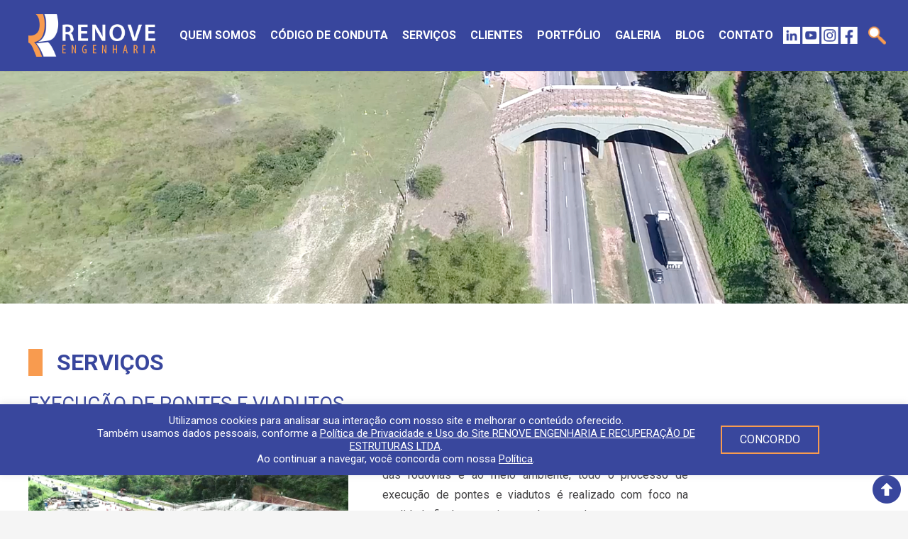

--- FILE ---
content_type: text/html; charset=UTF-8
request_url: http://renoveengenharia.com.br/servicos/execucao-de-pontes-e-viadutos/
body_size: 133585
content:
<!DOCTYPE HTML>
<html lang="pt-BR">
<head>
	<meta charset="UTF-8">
	<title>EXECUÇÃO DE PONTES E VIADUTOS &#8211; Renove</title>
<meta name='robots' content='max-image-preview:large' />
<link rel='dns-prefetch' href='//fonts.googleapis.com' />
<link rel="alternate" type="application/rss+xml" title="Feed para Renove &raquo;" href="https://renoveengenharia.com.br/feed/" />
<link rel="alternate" type="application/rss+xml" title="Feed de comentários para Renove &raquo;" href="https://renoveengenharia.com.br/comments/feed/" />
<link rel="alternate" title="oEmbed (JSON)" type="application/json+oembed" href="https://renoveengenharia.com.br/wp-json/oembed/1.0/embed?url=https%3A%2F%2Frenoveengenharia.com.br%2Fservicos%2Fexecucao-de-pontes-e-viadutos%2F" />
<link rel="alternate" title="oEmbed (XML)" type="text/xml+oembed" href="https://renoveengenharia.com.br/wp-json/oembed/1.0/embed?url=https%3A%2F%2Frenoveengenharia.com.br%2Fservicos%2Fexecucao-de-pontes-e-viadutos%2F&#038;format=xml" />
<meta name="viewport" content="width=device-width, initial-scale=1">
<meta name="SKYPE_TOOLBAR" content="SKYPE_TOOLBAR_PARSER_COMPATIBLE">
<meta name="theme-color" content="#f5f5f5">
<meta property="og:title" content="EXECUÇÃO DE PONTES E VIADUTOS &#8211; Renove">
<meta name="description" content="Desde o planejamento que inclui estudos de solo, tráfego local e respeito aos usuários das rodovias e ao meio ambiente, todo o processo de execução de pontes e viadutos é realizado com foco na qualidade final e cumprimento do prazo de entrega.">
<meta property="og:url" content="https://renoveengenharia.com.br/servicos/execucao-de-pontes-e-viadutos/">
<meta property="og:locale" content="pt_BR">
<meta property="og:site_name" content="Renove">
<meta property="og:type" content="article">
<meta property="og:image" content="https://renoveengenharia.com.br/wp-content/uploads/2021/07/20_Video_Momentos_Renove-imagens-video-1-12-1-1-1024x576.png" itemprop="image">
<style id='wp-img-auto-sizes-contain-inline-css' type='text/css'>
img:is([sizes=auto i],[sizes^="auto," i]){contain-intrinsic-size:3000px 1500px}
/*# sourceURL=wp-img-auto-sizes-contain-inline-css */
</style>
<style id='wp-emoji-styles-inline-css' type='text/css'>

	img.wp-smiley, img.emoji {
		display: inline !important;
		border: none !important;
		box-shadow: none !important;
		height: 1em !important;
		width: 1em !important;
		margin: 0 0.07em !important;
		vertical-align: -0.1em !important;
		background: none !important;
		padding: 0 !important;
	}
/*# sourceURL=wp-emoji-styles-inline-css */
</style>
<style id='wp-block-library-inline-css' type='text/css'>
:root{--wp-block-synced-color:#7a00df;--wp-block-synced-color--rgb:122,0,223;--wp-bound-block-color:var(--wp-block-synced-color);--wp-editor-canvas-background:#ddd;--wp-admin-theme-color:#007cba;--wp-admin-theme-color--rgb:0,124,186;--wp-admin-theme-color-darker-10:#006ba1;--wp-admin-theme-color-darker-10--rgb:0,107,160.5;--wp-admin-theme-color-darker-20:#005a87;--wp-admin-theme-color-darker-20--rgb:0,90,135;--wp-admin-border-width-focus:2px}@media (min-resolution:192dpi){:root{--wp-admin-border-width-focus:1.5px}}.wp-element-button{cursor:pointer}:root .has-very-light-gray-background-color{background-color:#eee}:root .has-very-dark-gray-background-color{background-color:#313131}:root .has-very-light-gray-color{color:#eee}:root .has-very-dark-gray-color{color:#313131}:root .has-vivid-green-cyan-to-vivid-cyan-blue-gradient-background{background:linear-gradient(135deg,#00d084,#0693e3)}:root .has-purple-crush-gradient-background{background:linear-gradient(135deg,#34e2e4,#4721fb 50%,#ab1dfe)}:root .has-hazy-dawn-gradient-background{background:linear-gradient(135deg,#faaca8,#dad0ec)}:root .has-subdued-olive-gradient-background{background:linear-gradient(135deg,#fafae1,#67a671)}:root .has-atomic-cream-gradient-background{background:linear-gradient(135deg,#fdd79a,#004a59)}:root .has-nightshade-gradient-background{background:linear-gradient(135deg,#330968,#31cdcf)}:root .has-midnight-gradient-background{background:linear-gradient(135deg,#020381,#2874fc)}:root{--wp--preset--font-size--normal:16px;--wp--preset--font-size--huge:42px}.has-regular-font-size{font-size:1em}.has-larger-font-size{font-size:2.625em}.has-normal-font-size{font-size:var(--wp--preset--font-size--normal)}.has-huge-font-size{font-size:var(--wp--preset--font-size--huge)}.has-text-align-center{text-align:center}.has-text-align-left{text-align:left}.has-text-align-right{text-align:right}.has-fit-text{white-space:nowrap!important}#end-resizable-editor-section{display:none}.aligncenter{clear:both}.items-justified-left{justify-content:flex-start}.items-justified-center{justify-content:center}.items-justified-right{justify-content:flex-end}.items-justified-space-between{justify-content:space-between}.screen-reader-text{border:0;clip-path:inset(50%);height:1px;margin:-1px;overflow:hidden;padding:0;position:absolute;width:1px;word-wrap:normal!important}.screen-reader-text:focus{background-color:#ddd;clip-path:none;color:#444;display:block;font-size:1em;height:auto;left:5px;line-height:normal;padding:15px 23px 14px;text-decoration:none;top:5px;width:auto;z-index:100000}html :where(.has-border-color){border-style:solid}html :where([style*=border-top-color]){border-top-style:solid}html :where([style*=border-right-color]){border-right-style:solid}html :where([style*=border-bottom-color]){border-bottom-style:solid}html :where([style*=border-left-color]){border-left-style:solid}html :where([style*=border-width]){border-style:solid}html :where([style*=border-top-width]){border-top-style:solid}html :where([style*=border-right-width]){border-right-style:solid}html :where([style*=border-bottom-width]){border-bottom-style:solid}html :where([style*=border-left-width]){border-left-style:solid}html :where(img[class*=wp-image-]){height:auto;max-width:100%}:where(figure){margin:0 0 1em}html :where(.is-position-sticky){--wp-admin--admin-bar--position-offset:var(--wp-admin--admin-bar--height,0px)}@media screen and (max-width:600px){html :where(.is-position-sticky){--wp-admin--admin-bar--position-offset:0px}}

/*# sourceURL=wp-block-library-inline-css */
</style><style id='global-styles-inline-css' type='text/css'>
:root{--wp--preset--aspect-ratio--square: 1;--wp--preset--aspect-ratio--4-3: 4/3;--wp--preset--aspect-ratio--3-4: 3/4;--wp--preset--aspect-ratio--3-2: 3/2;--wp--preset--aspect-ratio--2-3: 2/3;--wp--preset--aspect-ratio--16-9: 16/9;--wp--preset--aspect-ratio--9-16: 9/16;--wp--preset--color--black: #000000;--wp--preset--color--cyan-bluish-gray: #abb8c3;--wp--preset--color--white: #ffffff;--wp--preset--color--pale-pink: #f78da7;--wp--preset--color--vivid-red: #cf2e2e;--wp--preset--color--luminous-vivid-orange: #ff6900;--wp--preset--color--luminous-vivid-amber: #fcb900;--wp--preset--color--light-green-cyan: #7bdcb5;--wp--preset--color--vivid-green-cyan: #00d084;--wp--preset--color--pale-cyan-blue: #8ed1fc;--wp--preset--color--vivid-cyan-blue: #0693e3;--wp--preset--color--vivid-purple: #9b51e0;--wp--preset--gradient--vivid-cyan-blue-to-vivid-purple: linear-gradient(135deg,rgb(6,147,227) 0%,rgb(155,81,224) 100%);--wp--preset--gradient--light-green-cyan-to-vivid-green-cyan: linear-gradient(135deg,rgb(122,220,180) 0%,rgb(0,208,130) 100%);--wp--preset--gradient--luminous-vivid-amber-to-luminous-vivid-orange: linear-gradient(135deg,rgb(252,185,0) 0%,rgb(255,105,0) 100%);--wp--preset--gradient--luminous-vivid-orange-to-vivid-red: linear-gradient(135deg,rgb(255,105,0) 0%,rgb(207,46,46) 100%);--wp--preset--gradient--very-light-gray-to-cyan-bluish-gray: linear-gradient(135deg,rgb(238,238,238) 0%,rgb(169,184,195) 100%);--wp--preset--gradient--cool-to-warm-spectrum: linear-gradient(135deg,rgb(74,234,220) 0%,rgb(151,120,209) 20%,rgb(207,42,186) 40%,rgb(238,44,130) 60%,rgb(251,105,98) 80%,rgb(254,248,76) 100%);--wp--preset--gradient--blush-light-purple: linear-gradient(135deg,rgb(255,206,236) 0%,rgb(152,150,240) 100%);--wp--preset--gradient--blush-bordeaux: linear-gradient(135deg,rgb(254,205,165) 0%,rgb(254,45,45) 50%,rgb(107,0,62) 100%);--wp--preset--gradient--luminous-dusk: linear-gradient(135deg,rgb(255,203,112) 0%,rgb(199,81,192) 50%,rgb(65,88,208) 100%);--wp--preset--gradient--pale-ocean: linear-gradient(135deg,rgb(255,245,203) 0%,rgb(182,227,212) 50%,rgb(51,167,181) 100%);--wp--preset--gradient--electric-grass: linear-gradient(135deg,rgb(202,248,128) 0%,rgb(113,206,126) 100%);--wp--preset--gradient--midnight: linear-gradient(135deg,rgb(2,3,129) 0%,rgb(40,116,252) 100%);--wp--preset--font-size--small: 13px;--wp--preset--font-size--medium: 20px;--wp--preset--font-size--large: 36px;--wp--preset--font-size--x-large: 42px;--wp--preset--spacing--20: 0.44rem;--wp--preset--spacing--30: 0.67rem;--wp--preset--spacing--40: 1rem;--wp--preset--spacing--50: 1.5rem;--wp--preset--spacing--60: 2.25rem;--wp--preset--spacing--70: 3.38rem;--wp--preset--spacing--80: 5.06rem;--wp--preset--shadow--natural: 6px 6px 9px rgba(0, 0, 0, 0.2);--wp--preset--shadow--deep: 12px 12px 50px rgba(0, 0, 0, 0.4);--wp--preset--shadow--sharp: 6px 6px 0px rgba(0, 0, 0, 0.2);--wp--preset--shadow--outlined: 6px 6px 0px -3px rgb(255, 255, 255), 6px 6px rgb(0, 0, 0);--wp--preset--shadow--crisp: 6px 6px 0px rgb(0, 0, 0);}:where(.is-layout-flex){gap: 0.5em;}:where(.is-layout-grid){gap: 0.5em;}body .is-layout-flex{display: flex;}.is-layout-flex{flex-wrap: wrap;align-items: center;}.is-layout-flex > :is(*, div){margin: 0;}body .is-layout-grid{display: grid;}.is-layout-grid > :is(*, div){margin: 0;}:where(.wp-block-columns.is-layout-flex){gap: 2em;}:where(.wp-block-columns.is-layout-grid){gap: 2em;}:where(.wp-block-post-template.is-layout-flex){gap: 1.25em;}:where(.wp-block-post-template.is-layout-grid){gap: 1.25em;}.has-black-color{color: var(--wp--preset--color--black) !important;}.has-cyan-bluish-gray-color{color: var(--wp--preset--color--cyan-bluish-gray) !important;}.has-white-color{color: var(--wp--preset--color--white) !important;}.has-pale-pink-color{color: var(--wp--preset--color--pale-pink) !important;}.has-vivid-red-color{color: var(--wp--preset--color--vivid-red) !important;}.has-luminous-vivid-orange-color{color: var(--wp--preset--color--luminous-vivid-orange) !important;}.has-luminous-vivid-amber-color{color: var(--wp--preset--color--luminous-vivid-amber) !important;}.has-light-green-cyan-color{color: var(--wp--preset--color--light-green-cyan) !important;}.has-vivid-green-cyan-color{color: var(--wp--preset--color--vivid-green-cyan) !important;}.has-pale-cyan-blue-color{color: var(--wp--preset--color--pale-cyan-blue) !important;}.has-vivid-cyan-blue-color{color: var(--wp--preset--color--vivid-cyan-blue) !important;}.has-vivid-purple-color{color: var(--wp--preset--color--vivid-purple) !important;}.has-black-background-color{background-color: var(--wp--preset--color--black) !important;}.has-cyan-bluish-gray-background-color{background-color: var(--wp--preset--color--cyan-bluish-gray) !important;}.has-white-background-color{background-color: var(--wp--preset--color--white) !important;}.has-pale-pink-background-color{background-color: var(--wp--preset--color--pale-pink) !important;}.has-vivid-red-background-color{background-color: var(--wp--preset--color--vivid-red) !important;}.has-luminous-vivid-orange-background-color{background-color: var(--wp--preset--color--luminous-vivid-orange) !important;}.has-luminous-vivid-amber-background-color{background-color: var(--wp--preset--color--luminous-vivid-amber) !important;}.has-light-green-cyan-background-color{background-color: var(--wp--preset--color--light-green-cyan) !important;}.has-vivid-green-cyan-background-color{background-color: var(--wp--preset--color--vivid-green-cyan) !important;}.has-pale-cyan-blue-background-color{background-color: var(--wp--preset--color--pale-cyan-blue) !important;}.has-vivid-cyan-blue-background-color{background-color: var(--wp--preset--color--vivid-cyan-blue) !important;}.has-vivid-purple-background-color{background-color: var(--wp--preset--color--vivid-purple) !important;}.has-black-border-color{border-color: var(--wp--preset--color--black) !important;}.has-cyan-bluish-gray-border-color{border-color: var(--wp--preset--color--cyan-bluish-gray) !important;}.has-white-border-color{border-color: var(--wp--preset--color--white) !important;}.has-pale-pink-border-color{border-color: var(--wp--preset--color--pale-pink) !important;}.has-vivid-red-border-color{border-color: var(--wp--preset--color--vivid-red) !important;}.has-luminous-vivid-orange-border-color{border-color: var(--wp--preset--color--luminous-vivid-orange) !important;}.has-luminous-vivid-amber-border-color{border-color: var(--wp--preset--color--luminous-vivid-amber) !important;}.has-light-green-cyan-border-color{border-color: var(--wp--preset--color--light-green-cyan) !important;}.has-vivid-green-cyan-border-color{border-color: var(--wp--preset--color--vivid-green-cyan) !important;}.has-pale-cyan-blue-border-color{border-color: var(--wp--preset--color--pale-cyan-blue) !important;}.has-vivid-cyan-blue-border-color{border-color: var(--wp--preset--color--vivid-cyan-blue) !important;}.has-vivid-purple-border-color{border-color: var(--wp--preset--color--vivid-purple) !important;}.has-vivid-cyan-blue-to-vivid-purple-gradient-background{background: var(--wp--preset--gradient--vivid-cyan-blue-to-vivid-purple) !important;}.has-light-green-cyan-to-vivid-green-cyan-gradient-background{background: var(--wp--preset--gradient--light-green-cyan-to-vivid-green-cyan) !important;}.has-luminous-vivid-amber-to-luminous-vivid-orange-gradient-background{background: var(--wp--preset--gradient--luminous-vivid-amber-to-luminous-vivid-orange) !important;}.has-luminous-vivid-orange-to-vivid-red-gradient-background{background: var(--wp--preset--gradient--luminous-vivid-orange-to-vivid-red) !important;}.has-very-light-gray-to-cyan-bluish-gray-gradient-background{background: var(--wp--preset--gradient--very-light-gray-to-cyan-bluish-gray) !important;}.has-cool-to-warm-spectrum-gradient-background{background: var(--wp--preset--gradient--cool-to-warm-spectrum) !important;}.has-blush-light-purple-gradient-background{background: var(--wp--preset--gradient--blush-light-purple) !important;}.has-blush-bordeaux-gradient-background{background: var(--wp--preset--gradient--blush-bordeaux) !important;}.has-luminous-dusk-gradient-background{background: var(--wp--preset--gradient--luminous-dusk) !important;}.has-pale-ocean-gradient-background{background: var(--wp--preset--gradient--pale-ocean) !important;}.has-electric-grass-gradient-background{background: var(--wp--preset--gradient--electric-grass) !important;}.has-midnight-gradient-background{background: var(--wp--preset--gradient--midnight) !important;}.has-small-font-size{font-size: var(--wp--preset--font-size--small) !important;}.has-medium-font-size{font-size: var(--wp--preset--font-size--medium) !important;}.has-large-font-size{font-size: var(--wp--preset--font-size--large) !important;}.has-x-large-font-size{font-size: var(--wp--preset--font-size--x-large) !important;}
/*# sourceURL=global-styles-inline-css */
</style>

<style id='classic-theme-styles-inline-css' type='text/css'>
/*! This file is auto-generated */
.wp-block-button__link{color:#fff;background-color:#32373c;border-radius:9999px;box-shadow:none;text-decoration:none;padding:calc(.667em + 2px) calc(1.333em + 2px);font-size:1.125em}.wp-block-file__button{background:#32373c;color:#fff;text-decoration:none}
/*# sourceURL=/wp-includes/css/classic-themes.min.css */
</style>
<link rel='stylesheet' id='contact-form-7-css' href='https://renoveengenharia.com.br/wp-content/plugins/contact-form-7/includes/css/styles.css?ver=5.5.6' type='text/css' media='all' />
<link rel='stylesheet' id='cookie-law-info-css' href='https://renoveengenharia.com.br/wp-content/plugins/cookie-law-info/public/css/cookie-law-info-public.css?ver=2.1.1' type='text/css' media='all' />
<link rel='stylesheet' id='cookie-law-info-gdpr-css' href='https://renoveengenharia.com.br/wp-content/plugins/cookie-law-info/public/css/cookie-law-info-gdpr.css?ver=2.1.1' type='text/css' media='all' />
<link rel='stylesheet' id='us-fonts-css' href='https://fonts.googleapis.com/css?family=Roboto%3A400%2C700&#038;display=swap&#038;ver=6.9' type='text/css' media='all' />
<link rel='stylesheet' id='us-style-css' href='https://renoveengenharia.com.br/wp-content/themes/Renove%20Theme/css/style.min.css?ver=7.15' type='text/css' media='all' />
<link rel='stylesheet' id='bsf-Defaults-css' href='https://renoveengenharia.com.br/wp-content/uploads/smile_fonts/Defaults/Defaults.css?ver=3.19.6' type='text/css' media='all' />
<link rel='stylesheet' id='ultimate-style-css' href='https://renoveengenharia.com.br/wp-content/plugins/Ultimate_VC_Addons/assets/min-css/style.min.css?ver=3.19.6' type='text/css' media='all' />
<link rel='stylesheet' id='ult-slick-css' href='https://renoveengenharia.com.br/wp-content/plugins/Ultimate_VC_Addons/assets/min-css/slick.min.css?ver=3.19.6' type='text/css' media='all' />
<link rel='stylesheet' id='ult-icons-css' href='https://renoveengenharia.com.br/wp-content/plugins/Ultimate_VC_Addons/assets/css/icons.css?ver=3.19.6' type='text/css' media='all' />
<link rel='stylesheet' id='ultimate-animate-css' href='https://renoveengenharia.com.br/wp-content/plugins/Ultimate_VC_Addons/assets/min-css/animate.min.css?ver=3.19.6' type='text/css' media='all' />
<script type="text/javascript" src="https://renoveengenharia.com.br/wp-includes/js/jquery/jquery.min.js?ver=3.7.1" id="jquery-core-js"></script>
<script type="text/javascript" src="https://renoveengenharia.com.br/wp-includes/js/jquery/jquery-migrate.min.js?ver=3.4.1" id="jquery-migrate-js"></script>
<script type="text/javascript" id="cookie-law-info-js-extra">
/* <![CDATA[ */
var Cli_Data = {"nn_cookie_ids":[],"cookielist":[],"non_necessary_cookies":[],"ccpaEnabled":"","ccpaRegionBased":"","ccpaBarEnabled":"","strictlyEnabled":["necessary","obligatoire"],"ccpaType":"gdpr","js_blocking":"1","custom_integration":"","triggerDomRefresh":"","secure_cookies":""};
var cli_cookiebar_settings = {"animate_speed_hide":"500","animate_speed_show":"500","background":"#39479d","border":"#b1a6a6c2","border_on":"","button_1_button_colour":"#39479d","button_1_button_hover":"#2e397e","button_1_link_colour":"#fff","button_1_as_button":"1","button_1_new_win":"","button_2_button_colour":"#333","button_2_button_hover":"#292929","button_2_link_colour":"#444","button_2_as_button":"","button_2_hidebar":"","button_3_button_colour":"#dedfe0","button_3_button_hover":"#b2b2b3","button_3_link_colour":"#333333","button_3_as_button":"1","button_3_new_win":"","button_4_button_colour":"#dedfe0","button_4_button_hover":"#b2b2b3","button_4_link_colour":"#333333","button_4_as_button":"1","button_7_button_colour":"#39479d","button_7_button_hover":"#2e397e","button_7_link_colour":"#fff","button_7_as_button":"1","button_7_new_win":"","font_family":"inherit","header_fix":"","notify_animate_hide":"1","notify_animate_show":"","notify_div_id":"#cookie-law-info-bar","notify_position_horizontal":"right","notify_position_vertical":"bottom","scroll_close":"","scroll_close_reload":"","accept_close_reload":"","reject_close_reload":"","showagain_tab":"","showagain_background":"#fff","showagain_border":"#000","showagain_div_id":"#cookie-law-info-again","showagain_x_position":"100px","text":"#ffffff","show_once_yn":"","show_once":"10000","logging_on":"","as_popup":"","popup_overlay":"1","bar_heading_text":"","cookie_bar_as":"banner","popup_showagain_position":"bottom-right","widget_position":"left"};
var log_object = {"ajax_url":"https://renoveengenharia.com.br/wp-admin/admin-ajax.php"};
//# sourceURL=cookie-law-info-js-extra
/* ]]> */
</script>
<script type="text/javascript" src="https://renoveengenharia.com.br/wp-content/plugins/cookie-law-info/public/js/cookie-law-info-public.js?ver=2.1.1" id="cookie-law-info-js"></script>
<script type="text/javascript" src="https://renoveengenharia.com.br/wp-content/plugins/Ultimate_VC_Addons/assets/min-js/ultimate-params.min.js?ver=3.19.6" id="ultimate-vc-params-js"></script>
<script type="text/javascript" src="https://renoveengenharia.com.br/wp-content/plugins/Ultimate_VC_Addons/assets/min-js/slick.min.js?ver=3.19.6" id="ult-slick-js"></script>
<script type="text/javascript" src="https://renoveengenharia.com.br/wp-content/plugins/Ultimate_VC_Addons/assets/min-js/jquery-appear.min.js?ver=3.19.6" id="ultimate-appear-js"></script>
<script type="text/javascript" src="https://renoveengenharia.com.br/wp-content/plugins/Ultimate_VC_Addons/assets/min-js/slick-custom.min.js?ver=3.19.6" id="ult-slick-custom-js"></script>
<link rel="https://api.w.org/" href="https://renoveengenharia.com.br/wp-json/" /><link rel="EditURI" type="application/rsd+xml" title="RSD" href="https://renoveengenharia.com.br/xmlrpc.php?rsd" />
<link rel="canonical" href="https://renoveengenharia.com.br/servicos/execucao-de-pontes-e-viadutos/" />
		<script>
			if ( ! /Android|webOS|iPhone|iPad|iPod|BlackBerry|IEMobile|Opera Mini/i.test( navigator.userAgent ) ) {
				var root = document.getElementsByTagName( 'html' )[ 0 ]
				root.className += " no-touch";
			}
		</script>
		<meta name="generator" content="Powered by WPBakery Page Builder - drag and drop page builder for WordPress."/>
<meta name="generator" content="Powered by Slider Revolution 6.5.1 - responsive, Mobile-Friendly Slider Plugin for WordPress with comfortable drag and drop interface." />
<link rel="icon" href="https://renoveengenharia.com.br/wp-content/uploads/2021/09/cropped-fav-32x32.png" sizes="32x32" />
<link rel="icon" href="https://renoveengenharia.com.br/wp-content/uploads/2021/09/cropped-fav-192x192.png" sizes="192x192" />
<link rel="apple-touch-icon" href="https://renoveengenharia.com.br/wp-content/uploads/2021/09/cropped-fav-180x180.png" />
<meta name="msapplication-TileImage" content="https://renoveengenharia.com.br/wp-content/uploads/2021/09/cropped-fav-270x270.png" />
<script type="text/javascript">function setREVStartSize(e){
			//window.requestAnimationFrame(function() {				 
				window.RSIW = window.RSIW===undefined ? window.innerWidth : window.RSIW;	
				window.RSIH = window.RSIH===undefined ? window.innerHeight : window.RSIH;	
				try {								
					var pw = document.getElementById(e.c).parentNode.offsetWidth,
						newh;
					pw = pw===0 || isNaN(pw) ? window.RSIW : pw;
					e.tabw = e.tabw===undefined ? 0 : parseInt(e.tabw);
					e.thumbw = e.thumbw===undefined ? 0 : parseInt(e.thumbw);
					e.tabh = e.tabh===undefined ? 0 : parseInt(e.tabh);
					e.thumbh = e.thumbh===undefined ? 0 : parseInt(e.thumbh);
					e.tabhide = e.tabhide===undefined ? 0 : parseInt(e.tabhide);
					e.thumbhide = e.thumbhide===undefined ? 0 : parseInt(e.thumbhide);
					e.mh = e.mh===undefined || e.mh=="" || e.mh==="auto" ? 0 : parseInt(e.mh,0);		
					if(e.layout==="fullscreen" || e.l==="fullscreen") 						
						newh = Math.max(e.mh,window.RSIH);					
					else{					
						e.gw = Array.isArray(e.gw) ? e.gw : [e.gw];
						for (var i in e.rl) if (e.gw[i]===undefined || e.gw[i]===0) e.gw[i] = e.gw[i-1];					
						e.gh = e.el===undefined || e.el==="" || (Array.isArray(e.el) && e.el.length==0)? e.gh : e.el;
						e.gh = Array.isArray(e.gh) ? e.gh : [e.gh];
						for (var i in e.rl) if (e.gh[i]===undefined || e.gh[i]===0) e.gh[i] = e.gh[i-1];
											
						var nl = new Array(e.rl.length),
							ix = 0,						
							sl;					
						e.tabw = e.tabhide>=pw ? 0 : e.tabw;
						e.thumbw = e.thumbhide>=pw ? 0 : e.thumbw;
						e.tabh = e.tabhide>=pw ? 0 : e.tabh;
						e.thumbh = e.thumbhide>=pw ? 0 : e.thumbh;					
						for (var i in e.rl) nl[i] = e.rl[i]<window.RSIW ? 0 : e.rl[i];
						sl = nl[0];									
						for (var i in nl) if (sl>nl[i] && nl[i]>0) { sl = nl[i]; ix=i;}															
						var m = pw>(e.gw[ix]+e.tabw+e.thumbw) ? 1 : (pw-(e.tabw+e.thumbw)) / (e.gw[ix]);					
						newh =  (e.gh[ix] * m) + (e.tabh + e.thumbh);
					}				
					if(window.rs_init_css===undefined) window.rs_init_css = document.head.appendChild(document.createElement("style"));					
					document.getElementById(e.c).height = newh+"px";
					window.rs_init_css.innerHTML += "#"+e.c+"_wrapper { height: "+newh+"px }";				
				} catch(e){
					console.log("Failure at Presize of Slider:" + e)
				}					   
			//});
		  };</script>
		<style type="text/css" id="wp-custom-css">
			.wpcf7 form.sent .wpcf7-response-output {
    border-color: #e77a21 !important;
    background-color: #e77a21 !important;
    color: #fff !important;
}

@media (min-width: 1024px){
.cli-style-v2 .cli-bar-message {
    width: 70%;
    text-align: left;
    text-align: center;
    margin: 0 auto;
    font-size: 15px;
}

.cli_settings_button{
	    display: none;
}
.cli-style-v2 .cli-bar-btn_container .cli-plugin-button {
    margin-top: 5px;
    margin-bottom: 5px;
    position: relative !important;
    left: -100px !important;
    border: 2px solid #f89b4f !important;
    font-size: 16px !important;
    padding: 10px 25px !important;
}

#cookie-law-info-bar{
	bottom: 50px !important;
}}
.w-search.layout_modern .w-search-open {
    position: absolute;
    top: 50%;
    transform: translateY(-50%);
    right: 0;
    z-index: 2;
    background-image: url(https://renoveengenharia.com.br/wp-content/uploads/2021/07/pesquisa.png);
    background-repeat: no-repeat;
    background-size: cover;
    width: 25px;
    height: 25px;
    font-size: 0px;
}
.cli-bar-message a{
	color:#fff !important;
	text-decoration: underline;
}

@media (max-width: 1290px){
#clientes .w-image.has_ratio {
    width: 150px !important;
}
}		</style>
		<style type="text/css" data-type="vc_custom-css">.for_comments{
    display:none !important;
}</style><noscript><style> .wpb_animate_when_almost_visible { opacity: 1; }</style></noscript>		<style id="us-icon-fonts">@font-face{font-display:block;font-style:normal;font-family:"fontawesome";font-weight:900;src:url("https://renoveengenharia.com.br/wp-content/themes/Renove%20Theme/fonts/fa-solid-900.woff2?ver=7.15") format("woff2"),url("https://renoveengenharia.com.br/wp-content/themes/Renove%20Theme/fonts/fa-solid-900.woff?ver=7.15") format("woff")}.fas{font-family:"fontawesome";font-weight:900}@font-face{font-display:block;font-style:normal;font-family:"fontawesome";font-weight:400;src:url("https://renoveengenharia.com.br/wp-content/themes/Renove%20Theme/fonts/fa-regular-400.woff2?ver=7.15") format("woff2"),url("https://renoveengenharia.com.br/wp-content/themes/Renove%20Theme/fonts/fa-regular-400.woff?ver=7.15") format("woff")}.far{font-family:"fontawesome";font-weight:400}@font-face{font-display:block;font-style:normal;font-family:"fontawesome";font-weight:300;src:url("https://renoveengenharia.com.br/wp-content/themes/Renove%20Theme/fonts/fa-light-300.woff2?ver=7.15") format("woff2"),url("https://renoveengenharia.com.br/wp-content/themes/Renove%20Theme/fonts/fa-light-300.woff?ver=7.15") format("woff")}.fal{font-family:"fontawesome";font-weight:300}@font-face{font-display:block;font-style:normal;font-family:"Font Awesome 5 Duotone";font-weight:900;src:url("https://renoveengenharia.com.br/wp-content/themes/Renove%20Theme/fonts/fa-duotone-900.woff2?ver=7.15") format("woff2"),url("https://renoveengenharia.com.br/wp-content/themes/Renove%20Theme/fonts/fa-duotone-900.woff?ver=7.15") format("woff")}.fad{font-family:"Font Awesome 5 Duotone";font-weight:900}.fad{position:relative}.fad:before{position:absolute}.fad:after{opacity:0.4}@font-face{font-display:block;font-style:normal;font-family:"Font Awesome 5 Brands";font-weight:400;src:url("https://renoveengenharia.com.br/wp-content/themes/Renove%20Theme/fonts/fa-brands-400.woff2?ver=7.15") format("woff2"),url("https://renoveengenharia.com.br/wp-content/themes/Renove%20Theme/fonts/fa-brands-400.woff?ver=7.15") format("woff")}.fab{font-family:"Font Awesome 5 Brands";font-weight:400}@font-face{font-display:block;font-style:normal;font-family:"Material Icons";font-weight:400;src:url("https://renoveengenharia.com.br/wp-content/themes/Renove%20Theme/fonts/material-icons.woff2?ver=7.15") format("woff2"),url("https://renoveengenharia.com.br/wp-content/themes/Renove%20Theme/fonts/material-icons.woff?ver=7.15") format("woff")}.material-icons{font-family:"Material Icons";font-weight:400}</style>
				<style id="us-theme-options-css">:root{--color-header-middle-bg:#fff;--color-header-middle-bg-grad:#fff;--color-header-middle-text:#333;--color-header-middle-text-hover:#38469d;--color-header-transparent-bg:transparent;--color-header-transparent-bg-grad:transparent;--color-header-transparent-text:#fff;--color-header-transparent-text-hover:#fff;--color-chrome-toolbar:#f5f5f5;--color-chrome-toolbar-grad:#f5f5f5;--color-header-top-bg:#f5f5f5;--color-header-top-bg-grad:linear-gradient(0deg,#f5f5f5,#fff);--color-header-top-text:#333;--color-header-top-text-hover:#38469d;--color-header-top-transparent-bg:rgba(0,0,0,0.2);--color-header-top-transparent-bg-grad:rgba(0,0,0,0.2);--color-header-top-transparent-text:rgba(255,255,255,0.66);--color-header-top-transparent-text-hover:#fff;--color-content-bg:#fff;--color-content-bg-grad:#fff;--color-content-bg-alt:#f5f5f5;--color-content-bg-alt-grad:#f5f5f5;--color-content-border:#e8e8e8;--color-content-heading:#1a1a1a;--color-content-heading-grad:#1a1a1a;--color-content-text:#333;--color-content-link:#38469d;--color-content-link-hover:#38469d;--color-content-primary:#38469d;--color-content-primary-grad:#38469d;--color-content-secondary:#38469d;--color-content-secondary-grad:#38469d;--color-content-faded:#999;--color-content-overlay:rgba(0,0,0,0.75);--color-content-overlay-grad:rgba(0,0,0,0.75);--color-alt-content-bg:#f5f5f5;--color-alt-content-bg-grad:#f5f5f5;--color-alt-content-bg-alt:#fff;--color-alt-content-bg-alt-grad:#fff;--color-alt-content-border:#ddd;--color-alt-content-heading:#1a1a1a;--color-alt-content-heading-grad:#1a1a1a;--color-alt-content-text:#333;--color-alt-content-link:#38469d;--color-alt-content-link-hover:#38469d;--color-alt-content-primary:#38469d;--color-alt-content-primary-grad:#38469d;--color-alt-content-secondary:#38469d;--color-alt-content-secondary-grad:#38469d;--color-alt-content-faded:#999;--color-alt-content-overlay:#38469d;--color-alt-content-overlay-grad:#38469d;--color-footer-bg:#222;--color-footer-bg-grad:#222;--color-footer-bg-alt:#1a1a1a;--color-footer-bg-alt-grad:#1a1a1a;--color-footer-border:#333;--color-footer-text:#999;--color-footer-link:#ccc;--color-footer-link-hover:#38469d;--color-subfooter-bg:#1a1a1a;--color-subfooter-bg-grad:#1a1a1a;--color-subfooter-bg-alt:#222;--color-subfooter-bg-alt-grad:#222;--color-subfooter-border:#282828;--color-subfooter-text:#bbb;--color-subfooter-link:#fff;--color-subfooter-link-hover:#38469d;--color-content-primary-faded:rgba(56,70,157,0.15);--box-shadow:0 5px 15px rgba(0,0,0,.15);--box-shadow-up:0 -5px 15px rgba(0,0,0,.15)}.has-content-primary-color{color:var(--color-content-primary)}.has-content-primary-background-color{background:var(--color-content-primary-grad)}.has-content-secondary-color{color:var(--color-content-secondary)}.has-content-secondary-background-color{background:var(--color-content-secondary-grad)}.has-content-heading-color{color:var(--color-content-heading)}.has-content-heading-background-color{background:var(--color-content-heading-grad)}.has-content-text-color{color:var(--color-content-text)}.has-content-text-background-color{background:var(--color-content-text-grad)}.has-content-faded-color{color:var(--color-content-faded)}.has-content-faded-background-color{background:var(--color-content-faded-grad)}.has-content-border-color{color:var(--color-content-border)}.has-content-border-background-color{background:var(--color-content-border-grad)}.has-content-bg-alt-color{color:var(--color-content-bg-alt)}.has-content-bg-alt-background-color{background:var(--color-content-bg-alt-grad)}.has-content-bg-color{color:var(--color-content-bg)}.has-content-bg-background-color{background:var(--color-content-bg-grad)}html,.l-header .widget,.menu-item-object-us_page_block{font-family:'Roboto',sans-serif;font-weight:400;font-size:16px;line-height:28px}h1{font-weight:400;font-size:3.0rem;line-height:1.2;letter-spacing:0;margin-bottom:1.5rem}h2{font-weight:400;font-size:2.0rem;line-height:1.2;letter-spacing:0;margin-bottom:1.5rem}h3{font-weight:400;font-size:1.7rem;line-height:1.2;letter-spacing:0;margin-bottom:1.5rem}.widgettitle,.comment-reply-title,h4{font-weight:400;font-size:1.5rem;line-height:1.2;letter-spacing:0;margin-bottom:1.5rem}h5{font-weight:400;font-size:1.4rem;line-height:1.2;letter-spacing:0;margin-bottom:1.5rem}h6{font-weight:400;font-size:1.3rem;line-height:1.2;letter-spacing:0;margin-bottom:1.5rem}@media (max-width:767px){html{font-size:16px;line-height:28px}h1{font-size:3.0rem}h1.vc_custom_heading:not([class*="us_custom_"]){font-size:3.0rem!important}h2{font-size:2.0rem}h2.vc_custom_heading:not([class*="us_custom_"]){font-size:2.0rem!important}h3{font-size:1.7rem}h3.vc_custom_heading:not([class*="us_custom_"]){font-size:1.7rem!important}h4,.widgettitle,.comment-reply-title{font-size:1.5rem}h4.vc_custom_heading:not([class*="us_custom_"]){font-size:1.5rem!important}h5{font-size:1.4rem}h5.vc_custom_heading:not([class*="us_custom_"]){font-size:1.4rem!important}h6{font-size:1.3rem}h6.vc_custom_heading:not([class*="us_custom_"]){font-size:1.3rem!important}}body{background:var(--color-content-bg-alt)}.l-canvas.type_boxed,.l-canvas.type_boxed .l-subheader,.l-canvas.type_boxed~.l-footer{max-width:1300px}.l-subheader-h,.l-section-h,.l-main .aligncenter,.w-tabs-section-content-h{max-width:1470px}.post-password-form{max-width:calc(1470px + 5rem)}@media screen and (max-width:1550px){.l-main .aligncenter{max-width:calc(100vw - 5rem)}}@media screen and (min-width:1550px){.l-main .alignfull{margin-left:calc(735px - 50vw);margin-right:calc(735px - 50vw)}}.wpb_text_column:not(:last-child){margin-bottom:1.5rem}@media (max-width:767px){.l-canvas{overflow:hidden}.g-cols.reversed{flex-direction:column-reverse}.g-cols>div:not([class*=" vc_col-"]){width:100%;margin:0 0 1.5rem}.g-cols.type_boxes>div,.g-cols.reversed>div:first-child,.g-cols:not(.reversed)>div:last-child,.g-cols>div.has-fill{margin-bottom:0}.g-cols.type_default>.wpb_column.stretched{margin-left:-1rem;margin-right:-1rem;width:auto}.g-cols.type_boxes>.wpb_column.stretched{margin-left:-2.5rem;margin-right:-2.5rem;width:auto}.align_center_xs,.align_center_xs .w-socials{text-align:center}.align_center_xs .w-hwrapper>*{margin:0.5rem 0;width:100%}}@media (min-width:768px){.l-section.for_sidebar.at_left>div>.g-cols{flex-direction:row-reverse}.vc_column-inner.type_sticky>.wpb_wrapper{position:-webkit-sticky;position:sticky}.l-section.type_sticky{position:-webkit-sticky;position:sticky;top:0;z-index:11;transform:translateZ(0); transition:top 0.3s cubic-bezier(.78,.13,.15,.86) 0.1s}.l-section.type_sticky>.l-section-h{transition:padding-top 0.3s}}@media screen and (min-width:1550px){.g-cols.type_default>.wpb_column.stretched:first-of-type{margin-left:calc(735px + 1.5rem - 50vw)}.g-cols.type_default>.wpb_column.stretched:last-of-type{margin-right:calc(735px + 1.5rem - 50vw)}.g-cols.type_boxes>.wpb_column.stretched:first-of-type{margin-left:calc(735px - 50vw)}.g-cols.type_boxes>.wpb_column.stretched:last-of-type{margin-right:calc(735px - 50vw)}}a,button,input[type="submit"],.ui-slider-handle{outline:none!important}.w-header-show{background:rgba(0,0,0,0.3)}.no-touch .w-header-show:hover{background:var(--color-content-primary-grad)}button[type="submit"]:not(.w-btn),input[type="submit"]{font-size:16px;line-height:1.2!important;font-weight:700;font-style:normal;text-transform:none;letter-spacing:0em;border-radius:0.3em;padding:0.8em 1.8em;box-shadow:0 0em 0em rgba(0,0,0,0.2);background:var(--color-content-primary);border-color:transparent;color:#ffffff!important}button[type="submit"]:not(.w-btn):before,input[type="submit"]{border-width:0px}.no-touch button[type="submit"]:not(.w-btn):hover,.no-touch input[type="submit"]:hover{box-shadow:0 0em 0em rgba(0,0,0,0.2);background:var(--color-content-secondary);border-color:transparent;color:#ffffff!important}.us-nav-style_1>*,.navstyle_1>.owl-nav div,.us-btn-style_1{font-family:'Roboto',sans-serif;font-size:16px;line-height:1.2!important;font-weight:700;font-style:normal;text-transform:none;letter-spacing:0em;border-radius:0.3em;padding:0.8em 1.8em;background:var(--color-content-primary);border-color:transparent;color:#ffffff!important;box-shadow:0 0em 0em rgba(0,0,0,0.2)}.us-nav-style_1>*:before,.navstyle_1>.owl-nav div:before,.us-btn-style_1:before{border-width:0px}.us-nav-style_1>span.current,.no-touch .us-nav-style_1>a:hover,.no-touch .navstyle_1>.owl-nav div:hover,.no-touch .us-btn-style_1:hover{box-shadow:0 0em 0em rgba(0,0,0,0.2);background:var(--color-content-secondary);border-color:transparent;color:#ffffff!important}.us-nav-style_1>*{min-width:calc(1.2em + 2 * 0.8em)}.us-nav-style_2>*,.navstyle_2>.owl-nav div,.us-btn-style_2{font-family:'Roboto',sans-serif;font-size:16px;line-height:1.2!important;font-weight:700;font-style:normal;text-transform:none;letter-spacing:0em;border-radius:0.3em;padding:0.8em 1.8em;background:var(--color-content-border);border-color:transparent;color:var(--color-content-text)!important;box-shadow:0 0em 0em rgba(0,0,0,0.2)}.us-nav-style_2>*:before,.navstyle_2>.owl-nav div:before,.us-btn-style_2:before{border-width:0px}.us-nav-style_2>span.current,.no-touch .us-nav-style_2>a:hover,.no-touch .navstyle_2>.owl-nav div:hover,.no-touch .us-btn-style_2:hover{box-shadow:0 0em 0em rgba(0,0,0,0.2);background:var(--color-content-text);border-color:transparent;color:var(--color-content-bg)!important}.us-nav-style_2>*{min-width:calc(1.2em + 2 * 0.8em)}.us-nav-style_3>*,.navstyle_3>.owl-nav div,.us-btn-style_3{font-family:'Roboto',sans-serif;font-size:1rem;line-height:1.2!important;font-weight:600;font-style:normal;text-transform:none;letter-spacing:0em;border-radius:0.3em;padding:0.8em 0em;background:rgba(56,70,157,0.00);border-color:transparent;color:var(--color-content-secondary)!important;box-shadow:0 0em 0em rgba(0,0,0,0.2)}.us-nav-style_3>*:before,.navstyle_3>.owl-nav div:before,.us-btn-style_3:before{border-width:2px}.us-nav-style_3>span.current,.no-touch .us-nav-style_3>a:hover,.no-touch .navstyle_3>.owl-nav div:hover,.no-touch .us-btn-style_3:hover{box-shadow:0 0em 0em rgba(0,0,0,0.2);background:transparent;border-color:transparent;color:var(--color-content-secondary)!important}.us-nav-style_3>*{min-width:calc(1.2em + 2 * 0.8em)}.w-filter.state_desktop.style_drop_default .w-filter-item-title,.select2-selection,select,textarea,input:not([type="submit"]),.w-form-checkbox,.w-form-radio{font-size:1rem;font-weight:400;letter-spacing:0em;border-width:0px;border-radius:0rem;background:var(--color-content-bg-alt);border-color:var(--color-content-border);color:var(--color-content-text);box-shadow:0px 1px 0px 0px rgba(0,0,0,0.08) inset}body .select2-dropdown{background:var(--color-content-bg-alt);color:var(--color-content-text)}.w-filter.state_desktop.style_drop_default .w-filter-item-title,.select2-selection,select,input:not([type="submit"]){min-height:2.8rem;line-height:2.8rem;padding:0 0.8rem}select{height:2.8rem}textarea{padding:calc(2.8rem/2 + 0px - 0.7em) 0.8rem}.w-filter.state_desktop.style_drop_default .w-filter-item-title:focus,.select2-container--open .select2-selection,select:focus,textarea:focus,input:not([type="submit"]):focus,input:focus + .w-form-checkbox,input:focus + .w-form-radio{box-shadow:0px 0px 0px 2px var(--color-content-primary)}.w-filter-item[data-ui_type="dropdown"] .w-filter-item-values:after,.w-filter.state_desktop.style_drop_default .w-filter-item-title:after,.w-order-select:after,.select2-selection__arrow:after,.w-search-form-btn,.widget_search form:after,.w-form-row-field:after{font-size:1rem;margin:0 0.8rem;color:var(--color-content-text)}.w-form-row-field>i{font-size:1rem;top:calc(2.8rem/2);margin:0px;padding:0 0.8rem;color:var(--color-content-text)}.w-form-row.with_icon input,.w-form-row.with_icon textarea,.w-form-row.with_icon select{padding-left:calc(1.8em + 0.8rem)}.w-form-row.move_label .w-form-row-label{font-size:1rem;top:calc(2.8rem/2 + 0px - 0.7em);margin:0 0.8rem;background-color:var(--color-content-bg-alt);color:var(--color-content-text)}.w-form-row.with_icon.move_label .w-form-row-label{margin-left:calc(1.6em + 0.8rem)}.color_alternate input:not([type="submit"]),.color_alternate textarea,.color_alternate select,.color_alternate .w-form-checkbox,.color_alternate .w-form-radio,.color_alternate .move_label .w-form-row-label{background:var(--color-alt-content-bg-alt-grad)}.color_footer-top input:not([type="submit"]),.color_footer-top textarea,.color_footer-top select,.color_footer-top .w-form-checkbox,.color_footer-top .w-form-radio,.color_footer-top .w-form-row.move_label .w-form-row-label{background:var(--color-subfooter-bg-alt-grad)}.color_footer-bottom input:not([type="submit"]),.color_footer-bottom textarea,.color_footer-bottom select,.color_footer-bottom .w-form-checkbox,.color_footer-bottom .w-form-radio,.color_footer-bottom .w-form-row.move_label .w-form-row-label{background:var(--color-footer-bg-alt-grad)}.color_alternate input:not([type="submit"]),.color_alternate textarea,.color_alternate select,.color_alternate .w-form-checkbox,.color_alternate .w-form-radio{border-color:var(--color-alt-content-border)}.color_footer-top input:not([type="submit"]),.color_footer-top textarea,.color_footer-top select,.color_footer-top .w-form-checkbox,.color_footer-top .w-form-radio{border-color:var(--color-subfooter-border)}.color_footer-bottom input:not([type="submit"]),.color_footer-bottom textarea,.color_footer-bottom select,.color_footer-bottom .w-form-checkbox,.color_footer-bottom .w-form-radio{border-color:var(--color-footer-border)}.color_alternate input:not([type="submit"]),.color_alternate textarea,.color_alternate select,.color_alternate .w-form-checkbox,.color_alternate .w-form-radio,.color_alternate .w-form-row-field>i,.color_alternate .w-form-row-field:after,.color_alternate .widget_search form:after,.color_footer-top input:not([type="submit"]),.color_footer-top textarea,.color_footer-top select,.color_footer-top .w-form-checkbox,.color_footer-top .w-form-radio,.color_footer-top .w-form-row-field>i,.color_footer-top .w-form-row-field:after,.color_footer-top .widget_search form:after,.color_footer-bottom input:not([type="submit"]),.color_footer-bottom textarea,.color_footer-bottom select,.color_footer-bottom .w-form-checkbox,.color_footer-bottom .w-form-radio,.color_footer-bottom .w-form-row-field>i,.color_footer-bottom .w-form-row-field:after,.color_footer-bottom .widget_search form:after{color:inherit}.style_phone6-1>*{background-image:url(https://renoveengenharia.com.br/wp-content/themes/Renove%20Theme/img/phone-6-black-real.png)}.style_phone6-2>*{background-image:url(https://renoveengenharia.com.br/wp-content/themes/Renove%20Theme/img/phone-6-white-real.png)}.style_phone6-3>*{background-image:url(https://renoveengenharia.com.br/wp-content/themes/Renove%20Theme/img/phone-6-black-flat.png)}.style_phone6-4>*{background-image:url(https://renoveengenharia.com.br/wp-content/themes/Renove%20Theme/img/phone-6-white-flat.png)}.leaflet-default-icon-path{background-image:url(https://renoveengenharia.com.br/wp-content/themes/Renove%20Theme/common/css/vendor/images/marker-icon.png)}</style>
				<style id="us-header-css"> .l-subheader.at_middle,.l-subheader.at_middle .w-dropdown-list,.l-subheader.at_middle .type_mobile .w-nav-list.level_1{background:#38469d;color:#ffffff}.no-touch .l-subheader.at_middle a:hover,.no-touch .l-header.bg_transparent .l-subheader.at_middle .w-dropdown.opened a:hover{color:var(--color-header-middle-text-hover)}.l-header.bg_transparent:not(.sticky) .l-subheader.at_middle{background:var(--color-header-transparent-bg);color:var(--color-header-transparent-text)}.no-touch .l-header.bg_transparent:not(.sticky) .at_middle .w-cart-link:hover,.no-touch .l-header.bg_transparent:not(.sticky) .at_middle .w-text a:hover,.no-touch .l-header.bg_transparent:not(.sticky) .at_middle .w-html a:hover,.no-touch .l-header.bg_transparent:not(.sticky) .at_middle .w-nav>a:hover,.no-touch .l-header.bg_transparent:not(.sticky) .at_middle .w-menu a:hover,.no-touch .l-header.bg_transparent:not(.sticky) .at_middle .w-search>a:hover,.no-touch .l-header.bg_transparent:not(.sticky) .at_middle .w-dropdown a:hover,.no-touch .l-header.bg_transparent:not(.sticky) .at_middle .type_desktop .menu-item.level_1:hover>a{color:var(--color-header-transparent-text-hover)}.header_ver .l-header{background:#38469d;color:#ffffff}@media (min-width:900px){.hidden_for_default{display:none!important}.l-subheader.at_top{display:none}.l-subheader.at_bottom{display:none}.l-header{position:relative;z-index:111;width:100%}.l-subheader{margin:0 auto}.l-subheader.width_full{padding-left:1.5rem;padding-right:1.5rem}.l-subheader-h{display:flex;align-items:center;position:relative;margin:0 auto;height:inherit}.w-header-show{display:none}.l-header.pos_fixed{position:fixed;left:0}.l-header.pos_fixed:not(.notransition) .l-subheader{transition-property:transform,background,box-shadow,line-height,height;transition-duration:0.3s;transition-timing-function:cubic-bezier(.78,.13,.15,.86)}.header_hor .l-header.sticky_auto_hide{transition:transform 0.3s cubic-bezier(.78,.13,.15,.86) 0.1s}.header_hor .l-header.sticky_auto_hide.down{transform:translateY(-110%)}.l-header.bg_transparent:not(.sticky) .l-subheader{box-shadow:none!important;background:none}.l-header.bg_transparent~.l-main .l-section.width_full.height_auto:first-child>.l-section-h{padding-top:0!important;padding-bottom:0!important}.l-header.pos_static.bg_transparent{position:absolute;left:0}.l-subheader.width_full .l-subheader-h{max-width:none!important}.headerinpos_above .l-header.pos_fixed{overflow:hidden;transition:transform 0.3s;transform:translate3d(0,-100%,0)}.headerinpos_above .l-header.pos_fixed.sticky{overflow:visible;transform:none}.headerinpos_above .l-header.pos_fixed~.l-section>.l-section-h,.headerinpos_above .l-header.pos_fixed~.l-main .l-section:first-of-type>.l-section-h{padding-top:0!important}.l-header.shadow_thin .l-subheader.at_middle,.l-header.shadow_thin .l-subheader.at_bottom,.l-header.shadow_none.sticky .l-subheader.at_middle,.l-header.shadow_none.sticky .l-subheader.at_bottom{box-shadow:0 1px 0 rgba(0,0,0,0.08)}.l-header.shadow_wide .l-subheader.at_middle,.l-header.shadow_wide .l-subheader.at_bottom{box-shadow:0 3px 5px -1px rgba(0,0,0,0.1),0 2px 1px -1px rgba(0,0,0,0.05)}.header_hor .l-subheader-cell>.w-cart{margin-left:0;margin-right:0}.l-header:before{content:'100'}.l-header.sticky:before{content:'80'}.l-subheader.at_top{line-height:40px;height:40px}.l-header.sticky .l-subheader.at_top{line-height:40px;height:40px}.l-subheader.at_middle{line-height:100px;height:100px}.l-header.sticky .l-subheader.at_middle{line-height:80px;height:80px}.l-subheader.at_bottom{line-height:50px;height:50px}.l-header.sticky .l-subheader.at_bottom{line-height:50px;height:50px}.l-subheader.with_centering .l-subheader-cell.at_left,.l-subheader.with_centering .l-subheader-cell.at_right{flex-basis:100px}.l-header.pos_fixed~.l-main>.l-section:first-of-type>.l-section-h,.headerinpos_below .l-header.pos_fixed~.l-main>.l-section:nth-of-type(2)>.l-section-h,.l-header.pos_static.bg_transparent~.l-main>.l-section:first-of-type>.l-section-h{padding-top:100px}.headerinpos_bottom .l-header.pos_fixed~.l-main>.l-section:first-of-type>.l-section-h{padding-bottom:100px}.l-header.bg_transparent~.l-main .l-section.valign_center:first-of-type>.l-section-h{top:-50px}.headerinpos_bottom .l-header.pos_fixed.bg_transparent~.l-main .l-section.valign_center:first-of-type>.l-section-h{top:50px}.menu-item-object-us_page_block{max-height:calc(100vh - 100px)}.l-header.pos_fixed:not(.down)~.l-main .l-section.type_sticky{top:80px}.admin-bar .l-header.pos_fixed:not(.down)~.l-main .l-section.type_sticky{top:112px}.l-header.pos_fixed.sticky:not(.down)~.l-main .l-section.type_sticky:first-of-type>.l-section-h{padding-top:80px}.l-header.pos_fixed~.l-main .vc_column-inner.type_sticky>.wpb_wrapper{top:calc(80px + 4rem)}.l-header.pos_fixed~.l-main .woocommerce .cart-collaterals,.l-header.pos_fixed~.l-main .woocommerce-checkout #order_review{top:80px}.l-header.pos_static.bg_solid~.l-main .l-section.height_full:first-of-type{min-height:calc(100vh - 100px)}.admin-bar .l-header.pos_static.bg_solid~.l-main .l-section.height_full:first-of-type{min-height:calc(100vh - 132px)}.l-header.pos_fixed:not(.sticky_auto_hide)~.l-main .l-section.height_full:not(:first-of-type){min-height:calc(100vh - 80px)}.admin-bar .l-header.pos_fixed:not(.sticky_auto_hide)~.l-main .l-section.height_full:not(:first-of-type){min-height:calc(100vh - 112px)}.headerinpos_below .l-header.pos_fixed:not(.sticky){position:absolute;top:100%}.headerinpos_bottom .l-header.pos_fixed:not(.sticky){position:absolute;top:100vh}.headerinpos_below .l-header.pos_fixed~.l-main>.l-section:first-of-type>.l-section-h,.headerinpos_bottom .l-header.pos_fixed~.l-main>.l-section:first-of-type>.l-section-h{padding-top:0!important}.headerinpos_below .l-header.pos_fixed~.l-main .l-section.height_full:nth-of-type(2){min-height:100vh}.admin-bar.headerinpos_below .l-header.pos_fixed~.l-main .l-section.height_full:nth-of-type(2){min-height:calc(100vh - 32px)}.headerinpos_bottom .l-header.pos_fixed:not(.sticky) .w-cart-dropdown,.headerinpos_bottom .l-header.pos_fixed:not(.sticky) .w-nav.type_desktop .w-nav-list.level_2{bottom:100%;transform-origin:0 100%}.headerinpos_bottom .l-header.pos_fixed:not(.sticky) .w-nav.type_mobile.m_layout_dropdown .w-nav-list.level_1{top:auto;bottom:100%;box-shadow:0 -3px 3px rgba(0,0,0,0.1)}.headerinpos_bottom .l-header.pos_fixed:not(.sticky) .w-nav.type_desktop .w-nav-list.level_3,.headerinpos_bottom .l-header.pos_fixed:not(.sticky) .w-nav.type_desktop .w-nav-list.level_4{top:auto;bottom:0;transform-origin:0 100%}.headerinpos_bottom .l-header.pos_fixed:not(.sticky) .w-dropdown-list{top:auto;bottom:-0.4em;padding-top:0.4em;padding-bottom:2.4em}}@media (min-width:900px) and (max-width:899px){.hidden_for_tablets{display:none!important}.l-subheader.at_top{display:none}.l-subheader.at_bottom{display:none}.l-header{position:relative;z-index:111;width:100%}.l-subheader{margin:0 auto}.l-subheader.width_full{padding-left:1.5rem;padding-right:1.5rem}.l-subheader-h{display:flex;align-items:center;position:relative;margin:0 auto;height:inherit}.w-header-show{display:none}.l-header.pos_fixed{position:fixed;left:0}.l-header.pos_fixed:not(.notransition) .l-subheader{transition-property:transform,background,box-shadow,line-height,height;transition-duration:0.3s;transition-timing-function:cubic-bezier(.78,.13,.15,.86)}.header_hor .l-header.sticky_auto_hide{transition:transform 0.3s cubic-bezier(.78,.13,.15,.86) 0.1s}.header_hor .l-header.sticky_auto_hide.down{transform:translateY(-110%)}.l-header.bg_transparent:not(.sticky) .l-subheader{box-shadow:none!important;background:none}.l-header.bg_transparent~.l-main .l-section.width_full.height_auto:first-child>.l-section-h{padding-top:0!important;padding-bottom:0!important}.l-header.pos_static.bg_transparent{position:absolute;left:0}.l-subheader.width_full .l-subheader-h{max-width:none!important}.headerinpos_above .l-header.pos_fixed{overflow:hidden;transition:transform 0.3s;transform:translate3d(0,-100%,0)}.headerinpos_above .l-header.pos_fixed.sticky{overflow:visible;transform:none}.headerinpos_above .l-header.pos_fixed~.l-section>.l-section-h,.headerinpos_above .l-header.pos_fixed~.l-main .l-section:first-of-type>.l-section-h{padding-top:0!important}.l-header.shadow_thin .l-subheader.at_middle,.l-header.shadow_thin .l-subheader.at_bottom,.l-header.shadow_none.sticky .l-subheader.at_middle,.l-header.shadow_none.sticky .l-subheader.at_bottom{box-shadow:0 1px 0 rgba(0,0,0,0.08)}.l-header.shadow_wide .l-subheader.at_middle,.l-header.shadow_wide .l-subheader.at_bottom{box-shadow:0 3px 5px -1px rgba(0,0,0,0.1),0 2px 1px -1px rgba(0,0,0,0.05)}.header_hor .l-subheader-cell>.w-cart{margin-left:0;margin-right:0}.l-subheader.at_top{line-height:40px;height:40px}.l-header.sticky .l-subheader.at_top{line-height:40px;height:40px}.l-header:before{content:'80'}.l-header.sticky:before{content:'60'}.l-subheader.at_middle{line-height:80px;height:80px}.l-header.sticky .l-subheader.at_middle{line-height:60px;height:60px}.l-subheader.at_bottom{line-height:50px;height:50px}.l-header.sticky .l-subheader.at_bottom{line-height:50px;height:50px}.l-subheader.with_centering_tablets .l-subheader-cell.at_left,.l-subheader.with_centering_tablets .l-subheader-cell.at_right{flex-basis:100px}.l-header.pos_fixed~.l-main>.l-section:first-of-type>.l-section-h,.l-header.pos_static.bg_transparent~.l-main>.l-section:first-of-type>.l-section-h{padding-top:80px}.l-header.bg_transparent~.l-main .l-section.valign_center:first-of-type>.l-section-h{top:-40px}.l-header.pos_static.bg_solid~.l-main .l-section.height_full:first-of-type{min-height:calc(100vh - 80px)}.l-header.pos_fixed:not(.sticky_auto_hide)~.l-main .l-section.height_full:not(:first-of-type){min-height:calc(100vh - 60px)}}@media (max-width:899px) and (min-width:768px){.l-header.pos_fixed~.l-main .l-section.type_sticky{top:60px}.admin-bar .l-header.pos_fixed~.l-main .l-section.type_sticky{top:92px}.l-header.pos_fixed.sticky:not(.down)~.l-main .l-section.type_sticky:first-of-type>.l-section-h{padding-top:60px}}@media (max-width:899px){.hidden_for_mobiles{display:none!important}.l-subheader.at_top{display:none}.l-subheader.at_bottom{display:none}.l-header{position:relative;z-index:111;width:100%}.l-subheader{margin:0 auto}.l-subheader.width_full{padding-left:1.5rem;padding-right:1.5rem}.l-subheader-h{display:flex;align-items:center;position:relative;margin:0 auto;height:inherit}.w-header-show{display:none}.l-header.pos_fixed{position:fixed;left:0}.l-header.pos_fixed:not(.notransition) .l-subheader{transition-property:transform,background,box-shadow,line-height,height;transition-duration:0.3s;transition-timing-function:cubic-bezier(.78,.13,.15,.86)}.header_hor .l-header.sticky_auto_hide{transition:transform 0.3s cubic-bezier(.78,.13,.15,.86) 0.1s}.header_hor .l-header.sticky_auto_hide.down{transform:translateY(-110%)}.l-header.bg_transparent:not(.sticky) .l-subheader{box-shadow:none!important;background:none}.l-header.bg_transparent~.l-main .l-section.width_full.height_auto:first-child>.l-section-h{padding-top:0!important;padding-bottom:0!important}.l-header.pos_static.bg_transparent{position:absolute;left:0}.l-subheader.width_full .l-subheader-h{max-width:none!important}.headerinpos_above .l-header.pos_fixed{overflow:hidden;transition:transform 0.3s;transform:translate3d(0,-100%,0)}.headerinpos_above .l-header.pos_fixed.sticky{overflow:visible;transform:none}.headerinpos_above .l-header.pos_fixed~.l-section>.l-section-h,.headerinpos_above .l-header.pos_fixed~.l-main .l-section:first-of-type>.l-section-h{padding-top:0!important}.l-header.shadow_thin .l-subheader.at_middle,.l-header.shadow_thin .l-subheader.at_bottom,.l-header.shadow_none.sticky .l-subheader.at_middle,.l-header.shadow_none.sticky .l-subheader.at_bottom{box-shadow:0 1px 0 rgba(0,0,0,0.08)}.l-header.shadow_wide .l-subheader.at_middle,.l-header.shadow_wide .l-subheader.at_bottom{box-shadow:0 3px 5px -1px rgba(0,0,0,0.1),0 2px 1px -1px rgba(0,0,0,0.05)}.header_hor .l-subheader-cell>.w-cart{margin-left:0;margin-right:0}.l-header:before{content:'99'}.l-header.sticky:before{content:'60'}.l-subheader.at_top{line-height:40px;height:40px}.l-header.sticky .l-subheader.at_top{line-height:40px;height:40px}.l-subheader.at_middle{line-height:99px;height:99px}.l-header.sticky .l-subheader.at_middle{line-height:60px;height:60px}.l-subheader.at_bottom{line-height:50px;height:50px}.l-header.sticky .l-subheader.at_bottom{line-height:50px;height:50px}.l-subheader.with_centering_mobiles .l-subheader-cell.at_left,.l-subheader.with_centering_mobiles .l-subheader-cell.at_right{flex-basis:100px}.l-header.pos_fixed~.l-main>.l-section:first-of-type>.l-section-h,.l-header.pos_static.bg_transparent~.l-main>.l-section:first-of-type>.l-section-h{padding-top:99px}.l-header.bg_transparent~.l-main .l-section.valign_center:first-of-type>.l-section-h{top:-49.5px}.l-header.pos_static.bg_solid~.l-main .l-section.height_full:first-of-type{min-height:calc(100vh - 99px)}.l-header.pos_fixed:not(.sticky_auto_hide)~.l-main .l-section.height_full:not(:first-of-type){min-height:calc(100vh - 60px)}}@media (min-width:900px){.ush_image_1{height:60px!important}.l-header.sticky .ush_image_1{height:50px!important}}@media (min-width:900px) and (max-width:899px){.ush_image_1{height:60px!important}.l-header.sticky .ush_image_1{height:40px!important}}@media (max-width:899px){.ush_image_1{height:40px!important}.l-header.sticky .ush_image_1{height:30px!important}}@media (min-width:900px){.ush_image_2{height:25px!important}.l-header.sticky .ush_image_2{height:25px!important}}@media (min-width:900px) and (max-width:899px){.ush_image_2{height:30px!important}.l-header.sticky .ush_image_2{height:30px!important}}@media (max-width:899px){.ush_image_2{height:20px!important}.l-header.sticky .ush_image_2{height:20px!important}}@media (min-width:900px){.ush_image_3{height:25px!important}.l-header.sticky .ush_image_3{height:25px!important}}@media (min-width:900px) and (max-width:899px){.ush_image_3{height:30px!important}.l-header.sticky .ush_image_3{height:30px!important}}@media (max-width:899px){.ush_image_3{height:20px!important}.l-header.sticky .ush_image_3{height:20px!important}}@media (min-width:900px){.ush_image_4{height:25px!important}.l-header.sticky .ush_image_4{height:25px!important}}@media (min-width:900px) and (max-width:899px){.ush_image_4{height:30px!important}.l-header.sticky .ush_image_4{height:30px!important}}@media (max-width:899px){.ush_image_4{height:20px!important}.l-header.sticky .ush_image_4{height:20px!important}}@media (min-width:900px){.ush_image_5{height:25px!important}.l-header.sticky .ush_image_5{height:25px!important}}@media (min-width:900px) and (max-width:899px){.ush_image_5{height:30px!important}.l-header.sticky .ush_image_5{height:30px!important}}@media (max-width:899px){.ush_image_5{height:20px!important}.l-header.sticky .ush_image_5{height:20px!important}}.header_hor .ush_menu_1.type_desktop .menu-item.level_1>a:not(.w-btn){padding-left:10px;padding-right:10px}.header_hor .ush_menu_1.type_desktop .menu-item.level_1>a.w-btn{margin-left:10px;margin-right:10px}.header_ver .ush_menu_1.type_desktop .menu-item.level_1>a:not(.w-btn){padding-top:10px;padding-bottom:10px}.header_ver .ush_menu_1.type_desktop .menu-item.level_1>a.w-btn{margin-top:10px;margin-bottom:10px}.ush_menu_1.type_desktop .menu-item:not(.level_1){font-size:1rem}.ush_menu_1.type_mobile .w-nav-anchor.level_1,.ush_menu_1.type_mobile .w-nav-anchor.level_1 + .w-nav-arrow{font-size:1.1rem}.ush_menu_1.type_mobile .w-nav-anchor:not(.level_1),.ush_menu_1.type_mobile .w-nav-anchor:not(.level_1) + .w-nav-arrow{font-size:0.9rem}@media (min-width:900px){.ush_menu_1 .w-nav-icon{font-size:24px}}@media (min-width:900px) and (max-width:899px){.ush_menu_1 .w-nav-icon{font-size:24px}}@media (max-width:899px){.ush_menu_1 .w-nav-icon{font-size:24px}}.ush_menu_1 .w-nav-icon>div{border-width:3px}@media screen and (max-width:1179px){.w-nav.ush_menu_1>.w-nav-list.level_1{display:none}.ush_menu_1 .w-nav-control{display:block}}.ush_menu_1 .menu-item.level_1>a:not(.w-btn):focus,.no-touch .ush_menu_1 .menu-item.level_1.opened>a:not(.w-btn),.no-touch .ush_menu_1 .menu-item.level_1:hover>a:not(.w-btn){background:transparent;color:#ffffff}.ush_menu_1 .menu-item.level_1.current-menu-item>a:not(.w-btn),.ush_menu_1 .menu-item.level_1.current-menu-ancestor>a:not(.w-btn),.ush_menu_1 .menu-item.level_1.current-page-ancestor>a:not(.w-btn){background:transparent;color:#ffffff}.l-header.bg_transparent:not(.sticky) .ush_menu_1.type_desktop .menu-item.level_1.current-menu-item>a:not(.w-btn),.l-header.bg_transparent:not(.sticky) .ush_menu_1.type_desktop .menu-item.level_1.current-menu-ancestor>a:not(.w-btn),.l-header.bg_transparent:not(.sticky) .ush_menu_1.type_desktop .menu-item.level_1.current-page-ancestor>a:not(.w-btn){background:transparent;color:var(--color-header-transparent-text-hover)}.ush_menu_1 .w-nav-list:not(.level_1){background:var(--color-header-middle-bg);color:var(--color-header-middle-text)}.no-touch .ush_menu_1 .menu-item:not(.level_1)>a:focus,.no-touch .ush_menu_1 .menu-item:not(.level_1):hover>a{background:transparent;color:var(--color-header-middle-text-hover)}.ush_menu_1 .menu-item:not(.level_1).current-menu-item>a,.ush_menu_1 .menu-item:not(.level_1).current-menu-ancestor>a,.ush_menu_1 .menu-item:not(.level_1).current-page-ancestor>a{background:transparent;color:var(--color-header-middle-text-hover)}.ush_search_1 .w-search-form{background:var(--color-content-bg);color:var(--color-content-text)}@media (min-width:900px){.ush_search_1.layout_simple{max-width:240px}.ush_search_1.layout_modern.active{width:240px}.ush_search_1{font-size:18px}}@media (min-width:900px) and (max-width:899px){.ush_search_1.layout_simple{max-width:200px}.ush_search_1.layout_modern.active{width:200px}.ush_search_1{font-size:20px}}@media (max-width:899px){.ush_search_1{font-size:22px}}.ush_menu_1{font-weight:700!important;text-transform:uppercase!important;font-size:16px!important}.ush_image_2{margin-left:3px!important}.ush_image_3{margin-left:3px!important}.ush_image_4{margin-left:3px!important}.ush_image_5{margin-left:3px!important}</style>
		<!-- Global site tag (gtag.js) - Google Analytics -->
<script async src="https://www.googletagmanager.com/gtag/js?id=G-509B352M3D"></script>
<script>
  window.dataLayer = window.dataLayer || [];
  function gtag(){dataLayer.push(arguments);}
  gtag('js', new Date());

  gtag('config', 'G-509B352M3D');
</script><style id="us-design-options-css">.us_custom_6fa119c6{background:url(https://renoveengenharia.com.br/wp-content/uploads/2021/07/20_Video_Momentos_Renove-imagens-video-4-20.png) no-repeat fixed 0px -100px / cover!important}.us_custom_ab9d4730{color:#414042!important;background:url(https://renoveengenharia.com.br/wp-content/uploads/2021/07/fundo-quem-somos.jpg) no-repeat left top / cover!important}.us_custom_eec304ee{color:#38469d!important;padding-left:20px!important;border-left-width:20px!important;border-color:#f89b4f!important;border-left-style:solid!important}.us_custom_50401483{color:#38469d!important;font-weight:300!important;padding-left:0px!important}.us_custom_1c8f957a{text-align:justify!important;margin-top:80px!important;padding-right:20px!important}.us_custom_e7eb143d{color:#ffffff!important;padding-top:50px!important;padding-bottom:50px!important;background:url(https://renoveengenharia.com.br/wp-content/uploads/2021/07/fundo3.jpg) no-repeat -180px / cover!important}.us_custom_234b48c1{width:100%!important;box-shadow:20px 20px 10px 10px rgba(18,18,18,0.55)!important}.us_custom_d0056205{color:#ffffff!important;font-size:25px!important;width:200px!important;height:180px!important;background:url(https://renoveengenharia.com.br/wp-content/uploads/2021/07/contador-fundo-1.png) no-repeat left top / cover!important;box-shadow:20px 20px 10px 10px rgba(26,26,26,0.50)!important}.us_custom_0f8f44b7{margin-top:20px!important}.us_custom_c477456f{background:#e3e5e7!important}.us_custom_c19c49fd{border-right-width:5px!important;border-color:#38469d!important;border-right-style:solid!important;background:#ffffff!important}.us_custom_0490361b{margin-bottom:0px!important}.us_custom_98c1aff0{color:#f89b4f!important;margin-top:0px!important}.us_custom_57b8358f{border:2px solid #f89b4f!important}.us_custom_8dcacf35{width:230px!important}.us_custom_57aa99bf{padding-left:30px!important}.us_custom_40672c3e{color:#f89b4f!important;text-transform:uppercase!important}.us_custom_80cef46e{color:#39479d!important}.us_custom_30d34cd8{text-align:right!important;margin-top:80px!important}.us_custom_165dcea2{position:fixed!important;bottom:10px!important;right:10px!important;z-index:9!important}.us_custom_4674d4b0{width:200px!important;margin-top:50px!important}@media (min-width:768px) and (max-width:1059px){.us_custom_1c8f957a{margin-top:20px!important}.us_custom_e7eb143d{background:url(https://renoveengenharia.com.br/wp-content/uploads/2021/07/fundo3.jpg) no-repeat left / cover!important}.us_custom_d0056205{font-size:20px!important}.us_custom_30d34cd8{text-align:left!important}}@media (max-width:767px){.us_custom_1c8f957a{margin-top:20px!important}.us_custom_e7eb143d{background:url(https://renoveengenharia.com.br/wp-content/uploads/2021/07/fundo3.jpg) no-repeat left / cover!important}.us_custom_d0056205{font-size:20px!important}.us_custom_30d34cd8{text-align:left!important}}</style><link rel='stylesheet' id='cookie-law-info-table-css' href='https://renoveengenharia.com.br/wp-content/plugins/cookie-law-info/public/css/cookie-law-info-table.css?ver=2.1.1' type='text/css' media='all' />
<link rel='stylesheet' id='rs-plugin-settings-css' href='https://renoveengenharia.com.br/wp-content/plugins/revslider/public/assets/css/rs6.css?ver=6.5.1' type='text/css' media='all' />
<style id='rs-plugin-settings-inline-css' type='text/css'>
#rs-demo-id {}
/*# sourceURL=rs-plugin-settings-inline-css */
</style>
</head>
<body data-rsssl=1 class="wp-singular us_portfolio-template-default single single-us_portfolio postid-33 wp-embed-responsive wp-theme-RenoveTheme l-body Renove_7.15 us-core_7.15 header_hor headerinpos_top state_default wpb-js-composer js-comp-ver-6.8.0 vc_responsive" itemscope itemtype="https://schema.org/WebPage">

<div class="l-canvas type_wide">
	<header id="page-header" class="l-header pos_fixed shadow_thin bg_solid id_5" itemscope itemtype="https://schema.org/WPHeader"><div class="l-subheader at_middle with_centering_mobiles"><div class="l-subheader-h"><div class="l-subheader-cell at_left"><div class="w-image ush_image_1"><a href="https://renoveengenharia.com.br/" aria-label="Link" class="w-image-h"><img width="269" height="90" src="https://renoveengenharia.com.br/wp-content/uploads/2021/07/logo.png" class="attachment-large size-large" alt="" decoding="async" /></a></div></div><div class="l-subheader-cell at_center"><nav class="w-nav type_desktop ush_menu_1 height_full dropdown_height m_align_left m_layout_dropdown" itemscope itemtype="https://schema.org/SiteNavigationElement"><a class="w-nav-control" aria-label="Menu" href="javascript:void(0);"><div class="w-nav-icon"><div></div></div></a><ul class="w-nav-list level_1 hide_for_mobiles hover_simple"><li id="menu-item-160" class="menu-item menu-item-type-post_type menu-item-object-page w-nav-item level_1 menu-item-160"><a class="w-nav-anchor level_1" href="https://renoveengenharia.com.br/quem-somos/"><span class="w-nav-title">Quem Somos</span><span class="w-nav-arrow"></span></a></li><li id="menu-item-918" class="menu-item menu-item-type-post_type menu-item-object-page w-nav-item level_1 menu-item-918"><a class="w-nav-anchor level_1" href="https://renoveengenharia.com.br/codigo-de-conduta/"><span class="w-nav-title">Código de Conduta</span><span class="w-nav-arrow"></span></a></li><li id="menu-item-432" class="menu-item menu-item-type-custom menu-item-object-custom menu-item-has-children w-nav-item level_1 menu-item-432"><a class="w-nav-anchor level_1" href="#"><span class="w-nav-title">Serviços</span><span class="w-nav-arrow"></span></a><ul class="w-nav-list level_2"><li id="menu-item-433" class="menu-item menu-item-type-post_type menu-item-object-us_portfolio w-nav-item level_2 menu-item-433"><a class="w-nav-anchor level_2" href="https://renoveengenharia.com.br/servicos/alargamento-de-pontes-e-viadutos/"><span class="w-nav-title">ALARGAMENTO DE PONTES E VIADUTOS</span><span class="w-nav-arrow"></span></a></li><li id="menu-item-434" class="menu-item menu-item-type-post_type menu-item-object-us_portfolio current-menu-item w-nav-item level_2 menu-item-434"><a class="w-nav-anchor level_2" href="https://renoveengenharia.com.br/servicos/execucao-de-pontes-e-viadutos/"><span class="w-nav-title">EXECUÇÃO DE PONTES E VIADUTOS</span><span class="w-nav-arrow"></span></a></li><li id="menu-item-435" class="menu-item menu-item-type-post_type menu-item-object-us_portfolio w-nav-item level_2 menu-item-435"><a class="w-nav-anchor level_2" href="https://renoveengenharia.com.br/servicos/recuperacao-de-estruturas-de-concreto-e-metalicas/"><span class="w-nav-title">Recuperação de Estruturas de Concreto e Metálicas</span><span class="w-nav-arrow"></span></a></li><li id="menu-item-436" class="menu-item menu-item-type-post_type menu-item-object-us_portfolio w-nav-item level_2 menu-item-436"><a class="w-nav-anchor level_2" href="https://renoveengenharia.com.br/servicos/reforco-estrutural/"><span class="w-nav-title">REFORÇO ESTRUTURAL</span><span class="w-nav-arrow"></span></a></li></ul></li><li id="menu-item-226" class="menu-item menu-item-type-post_type menu-item-object-page w-nav-item level_1 menu-item-226"><a class="w-nav-anchor level_1" href="https://renoveengenharia.com.br/clientes/"><span class="w-nav-title">Clientes</span><span class="w-nav-arrow"></span></a></li><li id="menu-item-301" class="menu-item menu-item-type-post_type menu-item-object-page w-nav-item level_1 menu-item-301"><a class="w-nav-anchor level_1" href="https://renoveengenharia.com.br/portfolio/"><span class="w-nav-title">Portfólio</span><span class="w-nav-arrow"></span></a></li><li id="menu-item-300" class="menu-item menu-item-type-post_type menu-item-object-page w-nav-item level_1 menu-item-300"><a class="w-nav-anchor level_1" href="https://renoveengenharia.com.br/galeria/"><span class="w-nav-title">Galeria</span><span class="w-nav-arrow"></span></a></li><li id="menu-item-299" class="menu-item menu-item-type-post_type menu-item-object-page w-nav-item level_1 menu-item-299"><a class="w-nav-anchor level_1" href="https://renoveengenharia.com.br/blog/"><span class="w-nav-title">Blog</span><span class="w-nav-arrow"></span></a></li><li id="menu-item-298" class="menu-item menu-item-type-post_type menu-item-object-page w-nav-item level_1 menu-item-298"><a class="w-nav-anchor level_1" href="https://renoveengenharia.com.br/contato/"><span class="w-nav-title">Contato</span><span class="w-nav-arrow"></span></a></li><li class="w-nav-close"></li></ul><div class="w-nav-options hidden" onclick='return {&quot;mobileWidth&quot;:1180,&quot;mobileBehavior&quot;:1}'></div></nav></div><div class="l-subheader-cell at_right"><div class="w-image hidden_for_mobiles ush_image_4"><a target="_blank" href="https://www.linkedin.com/company/renove-recuperacao/?originalSubdomain=br" rel="noopener" aria-label="Link" class="w-image-h"><img width="29" height="31" src="https://renoveengenharia.com.br/wp-content/uploads/2021/07/linkedin.png" class="attachment-full size-full" alt="" decoding="async" /></a></div><div class="w-image hidden_for_mobiles ush_image_5"><a target="_blank" href="https://www.youtube.com/channel/UCGJuw3ItzqKWLFTN5lyJgGQ" rel="noopener" aria-label="Link" class="w-image-h"><img width="30" height="31" src="https://renoveengenharia.com.br/wp-content/uploads/2021/07/youtube.png" class="attachment-full size-full" alt="" decoding="async" /></a></div><div class="w-image hidden_for_mobiles ush_image_3"><a target="_blank" href="https://www.instagram.com/renove_hge/" rel="noopener" aria-label="Link" class="w-image-h"><img width="30" height="31" src="https://renoveengenharia.com.br/wp-content/uploads/2021/07/instagram.png" class="attachment-full size-full" alt="" decoding="async" /></a></div><div class="w-image hidden_for_mobiles ush_image_2"><a target="_blank" href="https://www.facebook.com/RenoveRecuperacaoDeEstruturas" rel="noopener" aria-label="Link" class="w-image-h"><img width="30" height="31" src="https://renoveengenharia.com.br/wp-content/uploads/2021/07/facebook.png" class="attachment-full size-full" alt="" decoding="async" /></a></div><div class="w-search ush_search_1 layout_modern"><a class="w-search-open" aria-label="Pesquisar" href="javascript:void(0);"></a><div class="w-search-form"><form class="w-form-row for_text" action="https://renoveengenharia.com.br/" method="get"><div class="w-form-row-field"><input type="text" name="s" id="us_form_search_s" placeholder="Pesquisar" aria-label="Pesquisar" value/></div><a class="w-search-close" aria-label="Fechar" href="javascript:void(0);"></a></form></div></div></div></div></div><div class="l-subheader for_hidden hidden"></div></header><main id="page-content" class="l-main" itemprop="mainContentOfPage">
	<section class="l-section wpb_row us_custom_6fa119c6 height_medium"><div class="l-section-h i-cf"><div class="g-cols vc_row type_default valign_top"><div class="vc_col-sm-12 wpb_column vc_column_container"><div class="vc_column-inner"><div class="wpb_wrapper"><div class="w-separator size_custom" style="height:200px"></div></div></div></div></div></div></section><section class="l-section wpb_row us_custom_ab9d4730 height_medium has_text_color"><div class="l-section-h i-cf"><div class="g-cols vc_row type_default valign_top"><div class="vc_col-sm-2/5 wpb_column vc_column_container"><div class="vc_column-inner"><div class="wpb_wrapper"><div class="wpb_text_column us_custom_eec304ee has_text_color" ><div class="wpb_wrapper"><h2><strong>SERVIÇOS</strong></h2>
</div></div><div class="wpb_text_column us_custom_50401483 has_text_color" ><div class="wpb_wrapper"><h3>EXECUÇÃO DE PONTES E VIADUTOS</h3>
</div></div><div class="w-image align_none"><div class="w-image-h"><img fetchpriority="high" decoding="async" width="1920" height="1080" src="https://renoveengenharia.com.br/wp-content/uploads/2021/07/20_Video_Momentos_Renove-imagens-video-1-12-1-1.png" class="attachment-full size-full" alt="" srcset="https://renoveengenharia.com.br/wp-content/uploads/2021/07/20_Video_Momentos_Renove-imagens-video-1-12-1-1.png 1920w, https://renoveengenharia.com.br/wp-content/uploads/2021/07/20_Video_Momentos_Renove-imagens-video-1-12-1-1-300x169.png 300w, https://renoveengenharia.com.br/wp-content/uploads/2021/07/20_Video_Momentos_Renove-imagens-video-1-12-1-1-1024x576.png 1024w" sizes="(max-width: 1920px) 100vw, 1920px" /></div></div></div></div></div><div class="vc_col-sm-2/5 wpb_column vc_column_container"><div class="vc_column-inner"><div class="wpb_wrapper"><div class="wpb_text_column us_custom_1c8f957a" ><div class="wpb_wrapper"><p>Um dos principais serviços da Renove Engenharia é a execução de pontes e viadutos. Desde o planejamento que inclui estudos de solo, tráfego local e respeito aos usuários das rodovias e ao meio ambiente, todo o processo de execução de pontes e viadutos é realizado com foco na qualidade final e cumprimento do prazo de entrega.</p>
<p>Um dos destaques deste serviço é a execução de viaduto vegetado Mico-Leão-Dourado. Uma obra exponencial, 1º da América Latina, motivo de orgulho para a Renove, pois acima de tudo confere a sustentabilidade presente em suas obras e serviços.</p>
<p>Executado sobre a rodovia Federal BR-101, ao lado da Reserva Biológica Poço das Antas, a obra foi realizada em um ano, período de junho de 2019 a julho de 2020, com a finalidade de preservar o Mico-Leão-Dourado, nativo da Mata Atlântica, uma das espécies mais ameaçadas de extinção.</p>
</div></div></div></div></div><div class="vc_col-sm-1/5 wpb_column vc_column_container"><div class="vc_column-inner"><div class="wpb_wrapper"></div></div></div></div></div></section>
</main>

</div>
	<footer id="page-footer" class="l-footer" itemscope itemtype="https://schema.org/WPFooter">
		<style data-type="us_custom-css">#galeria .w-image.align_left {
    width: 100% !important;
}

@media (max-width: 767px){
#galeria .w-image.align_left {
    width: 100% !important;
}
}

.w-counter.color_primary .w-counter-value {
    color: #ffffff !important;
    font-size: 60px;
    margin: 20px 0px 0px 0px;
    font-weight: bold;
}

.w-counter-title{
        text-transform: uppercase;
}



#clientes .w-image.has_ratio .w-image-h {
    position: relative;
}

#clientes .w-image.has_ratio {
    width: 200px !important;
}
@media (max-width: 1290px){
#clientes .w-image.has_ratio {
    width: 150px !important;
}
}

@media (max-width: 960px){
.w-counter-title{
    font-size: 20px !important;
}
}

#galeria .w-post-elm.post_image {
    overflow: hidden;
    position: relative;
    width: 100%;
    height: 510px;
    margin-left: 0px;
    border: 5px solid #37479e;
    box-shadow: 50px 20px 10px 10px rgba(26,26,26,0.80)!important;
}

#galeria .slick-slider {

    box-shadow: 20px 20px 10px 10px rgba(18,18,18,0.55)!important;
}

#clientes .ult-carousel-wrapper {
    margin-top: 30px;
}</style><section class="l-section wpb_row us_custom_e7eb143d height_auto has_text_color" id="galeria"><div class="l-section-h i-cf"><div class="g-cols vc_row type_default valign_top"><div class="vc_col-sm-8 wpb_column vc_column_container"><div class="vc_column-inner"><div class="wpb_wrapper"><div class="wpb_text_column" ><div class="wpb_wrapper"><h2 style="text-align: center;"><strong>GALERIA DE FOTOS</strong></h2>
</div></div><div id="ult-carousel-1524667234697766be1c2e9" class="ult-carousel-wrapper   ult_horizontal" data-gutter="15" data-rtl="false" ><div class="ult-carousel-752298834697766be1bfda " ><div class="ult-item-wrap" data-animation="animated no-animation"><div class="w-image us_custom_234b48c1 has_ratio align_left"><a title="Galeria 01" href="https://renoveengenharia.com.br/galeria/" aria-label="Link" class="w-image-h"><div style="padding-bottom:100.0000%"></div><img width="2560" height="1440" src="https://renoveengenharia.com.br/wp-content/uploads/2021/08/DJI_0008-scaled.jpg" class="attachment-full size-full" alt="" decoding="async" loading="lazy" srcset="https://renoveengenharia.com.br/wp-content/uploads/2021/08/DJI_0008-scaled.jpg 2560w, https://renoveengenharia.com.br/wp-content/uploads/2021/08/DJI_0008-300x169.jpg 300w, https://renoveengenharia.com.br/wp-content/uploads/2021/08/DJI_0008-1024x576.jpg 1024w" sizes="auto, (max-width: 2560px) 100vw, 2560px" /></a></div></div><div class="ult-item-wrap" data-animation="animated no-animation"><div class="w-image us_custom_234b48c1 has_ratio align_left"><a title="Galeria 01" href="https://renoveengenharia.com.br/galeria/" aria-label="Link" class="w-image-h"><div style="padding-bottom:100.0000%"></div><img width="1040" height="780" src="https://renoveengenharia.com.br/wp-content/uploads/2021/08/Andaimes-suspensos-1.jpeg" class="attachment-full size-full" alt="" decoding="async" loading="lazy" srcset="https://renoveengenharia.com.br/wp-content/uploads/2021/08/Andaimes-suspensos-1.jpeg 1040w, https://renoveengenharia.com.br/wp-content/uploads/2021/08/Andaimes-suspensos-1-300x225.jpeg 300w, https://renoveengenharia.com.br/wp-content/uploads/2021/08/Andaimes-suspensos-1-1024x768.jpeg 1024w" sizes="auto, (max-width: 1040px) 100vw, 1040px" /></a></div></div><div class="ult-item-wrap" data-animation="animated no-animation"><div class="w-image us_custom_234b48c1 has_ratio align_left"><a title="Galeria 01" href="https://renoveengenharia.com.br/galeria/" aria-label="Link" class="w-image-h"><div style="padding-bottom:100.0000%"></div><img width="525" height="393" src="https://renoveengenharia.com.br/wp-content/uploads/2021/07/galeria2-1.jpg" class="attachment-full size-full" alt="" decoding="async" loading="lazy" srcset="https://renoveengenharia.com.br/wp-content/uploads/2021/07/galeria2-1.jpg 525w, https://renoveengenharia.com.br/wp-content/uploads/2021/07/galeria2-1-300x225.jpg 300w" sizes="auto, (max-width: 525px) 100vw, 525px" /></a></div></div><div class="ult-item-wrap" data-animation="animated no-animation"><div class="w-image us_custom_234b48c1 has_ratio align_left"><a title="Galeria 01" href="https://renoveengenharia.com.br/galeria/" aria-label="Link" class="w-image-h"><div style="padding-bottom:100.0000%"></div><img width="692" height="389" src="https://renoveengenharia.com.br/wp-content/uploads/2021/07/galeria1-1.jpg" class="attachment-full size-full" alt="" decoding="async" loading="lazy" srcset="https://renoveengenharia.com.br/wp-content/uploads/2021/07/galeria1-1.jpg 692w, https://renoveengenharia.com.br/wp-content/uploads/2021/07/galeria1-1-300x169.jpg 300w" sizes="auto, (max-width: 692px) 100vw, 692px" /></a></div></div></div></div>			<script type="text/javascript">
				jQuery(document).ready(function ($) {
					if( typeof jQuery('.ult-carousel-752298834697766be1bfda').slick == "function"){
						$('.ult-carousel-752298834697766be1bfda').slick({dots: true,autoplaySpeed: 5000,speed: 1000,infinite: false,arrows: false,slidesToScroll:2,slidesToShow:2,swipe: true,draggable: true,touchMove: true,pauseOnHover: true,pauseOnFocus: false,responsive: [
							{
							  breakpoint: 1026,
							  settings: {
								slidesToShow: 2,
								slidesToScroll: 2,  
							  }
							},
							{
							  breakpoint: 1025,
							  settings: {
								slidesToShow: 2,
								slidesToScroll: 2
							  }
							},
							{
							  breakpoint: 760,
							  settings: {
								slidesToShow: 1,
								slidesToScroll: 1
							  }
							}
						],pauseOnDotsHover: true,customPaging: function(slider, i) {
                   return '<i type="button" style= "color:#333333;" class="ultsl-record" data-role="none"></i>';
                },});
					}
				});
			</script>
			</div></div></div><div class="vc_col-sm-4 wpb_column vc_column_container"><div class="vc_column-inner"><div class="wpb_wrapper"><div class="wpb_text_column" ><div class="wpb_wrapper"><h2 style="text-align: center;">OBRAS REALIZADAS</h2>
</div></div><div class="w-hwrapper align_right valign_top"><div class="w-counter us_custom_d0056205 color_primary align_center has_text_color" data-duration="2000"><div class="w-counter-value"><span class="w-counter-value-part type_text" data-final=""></span><span class="w-counter-value-part type_number" data-final="592">1</span><span class="w-counter-value-part type_text" data-final=""></span></div><h5 class="w-counter-title" style="font-size:25px;">Obras de recuperação</h5></div><div class="w-counter us_custom_d0056205 color_primary align_center has_text_color" data-duration="2000"><div class="w-counter-value"><span class="w-counter-value-part type_text" data-final=""></span><span class="w-counter-value-part type_number" data-final="63">1</span><span class="w-counter-value-part type_text" data-final=""></span></div><h5 class="w-counter-title" style="font-size:28px;">Obras de reforço</h5></div></div><div class="w-hwrapper us_custom_0f8f44b7 align_right valign_top"><div class="w-counter us_custom_d0056205 color_primary align_center has_text_color" data-duration="2000"><div class="w-counter-value"><span class="w-counter-value-part type_text" data-final=""></span><span class="w-counter-value-part type_number" data-final="27">1</span><span class="w-counter-value-part type_text" data-final=""></span></div><h5 class="w-counter-title" style="font-size:25px;">obras de alargamento</h5></div><div class="w-counter us_custom_d0056205 color_primary align_center has_text_color" data-duration="2000"><div class="w-counter-value"><span class="w-counter-value-part type_text" data-final=""></span><span class="w-counter-value-part type_number" data-final="04">1</span><span class="w-counter-value-part type_text" data-final=""></span></div><h5 class="w-counter-title" style="font-size:18px;">Execuções de Obras de Arte Nova</h5></div></div></div></div></div></div></div></section><section class="l-section wpb_row us_custom_c477456f height_medium width_full" id="clientes"><div class="l-section-h i-cf"><div class="g-cols vc_row type_default valign_top"><div class="vc_col-sm-12 wpb_column vc_column_container"><div class="vc_column-inner"><div class="wpb_wrapper"><div class="g-cols wpb_row  type_default valign_middle vc_inner"><div class="vc_col-sm-4 wpb_column vc_column_container has-fill"><div class="vc_column-inner us_custom_c19c49fd"><div class="wpb_wrapper"><div class="wpb_text_column us_custom_0490361b" ><div class="wpb_wrapper"><p style="text-align: right;">conheça alguns de nossos</p>
</div></div><div class="wpb_text_column us_custom_98c1aff0 has_text_color" ><div class="wpb_wrapper"><h3 style="text-align: right;"><strong>NOSSOS CLIENTES</strong></h3>
</div></div></div></div></div><div class="vc_col-sm-8 wpb_column vc_column_container"><div class="vc_column-inner"><div class="wpb_wrapper"><div id="ult-carousel-1617563412697766be24979" class="ult-carousel-wrapper   ult_horizontal" data-gutter="15" data-rtl="false" ><div class="ult-carousel-3598821427697766be24618 " ><div class="ult-item-wrap" data-animation="animated no-animation"><div class="w-image us_custom_57b8358f has_ratio align_left"><a title="Clientes" href="https://renoveengenharia.com.br/clientes/" aria-label="Link" class="w-image-h"><div style="padding-bottom:100.0000%"></div><img width="200" height="200" src="https://renoveengenharia.com.br/wp-content/uploads/2021/07/ABColinas_Cliente-Renove-Engenharia-2.png" class="attachment-full size-full" alt="" decoding="async" loading="lazy" srcset="https://renoveengenharia.com.br/wp-content/uploads/2021/07/ABColinas_Cliente-Renove-Engenharia-2.png 200w, https://renoveengenharia.com.br/wp-content/uploads/2021/07/ABColinas_Cliente-Renove-Engenharia-2-150x150.png 150w" sizes="auto, (max-width: 200px) 100vw, 200px" /></a></div></div><div class="ult-item-wrap" data-animation="animated no-animation"><div class="w-image us_custom_57b8358f has_ratio align_left"><a title="Clientes" href="https://renoveengenharia.com.br/clientes/" aria-label="Link" class="w-image-h"><div style="padding-bottom:100.0000%"></div><img width="200" height="200" src="https://renoveengenharia.com.br/wp-content/uploads/2021/07/CCRAutoban_Cliente-Renove-Engenharia-2.png" class="attachment-full size-full" alt="" decoding="async" loading="lazy" srcset="https://renoveengenharia.com.br/wp-content/uploads/2021/07/CCRAutoban_Cliente-Renove-Engenharia-2.png 200w, https://renoveengenharia.com.br/wp-content/uploads/2021/07/CCRAutoban_Cliente-Renove-Engenharia-2-150x150.png 150w" sizes="auto, (max-width: 200px) 100vw, 200px" /></a></div></div><div class="ult-item-wrap" data-animation="animated no-animation"><div class="w-image us_custom_57b8358f has_ratio align_left"><a title="Clientes" href="https://renoveengenharia.com.br/clientes/" aria-label="Link" class="w-image-h"><div style="padding-bottom:100.0000%"></div><img width="200" height="200" src="https://renoveengenharia.com.br/wp-content/uploads/2021/07/ArterisAutopista_FernaoDias_Cliente-Renove-Engenharia-2.png" class="attachment-full size-full" alt="" decoding="async" loading="lazy" srcset="https://renoveengenharia.com.br/wp-content/uploads/2021/07/ArterisAutopista_FernaoDias_Cliente-Renove-Engenharia-2.png 200w, https://renoveengenharia.com.br/wp-content/uploads/2021/07/ArterisAutopista_FernaoDias_Cliente-Renove-Engenharia-2-150x150.png 150w" sizes="auto, (max-width: 200px) 100vw, 200px" /></a></div></div><div class="ult-item-wrap" data-animation="animated no-animation"><div class="w-image us_custom_57b8358f has_ratio align_left"><a title="Clientes" href="https://renoveengenharia.com.br/clientes/" aria-label="Link" class="w-image-h"><div style="padding-bottom:100.0000%"></div><img width="200" height="200" src="https://renoveengenharia.com.br/wp-content/uploads/2021/08/Ecorodovias-1.png" class="attachment-full size-full" alt="" decoding="async" loading="lazy" srcset="https://renoveengenharia.com.br/wp-content/uploads/2021/08/Ecorodovias-1.png 200w, https://renoveengenharia.com.br/wp-content/uploads/2021/08/Ecorodovias-1-150x150.png 150w" sizes="auto, (max-width: 200px) 100vw, 200px" /></a></div></div><div class="ult-item-wrap" data-animation="animated no-animation"><div class="w-image us_custom_57b8358f has_ratio align_left"><a title="Clientes" href="https://renoveengenharia.com.br/clientes/" aria-label="Link" class="w-image-h"><div style="padding-bottom:100.0000%"></div><img width="200" height="200" src="https://renoveengenharia.com.br/wp-content/uploads/2021/07/ABNascentes_Cliente-Renove-Engenharia-2.png" class="attachment-full size-full" alt="" decoding="async" loading="lazy" srcset="https://renoveengenharia.com.br/wp-content/uploads/2021/07/ABNascentes_Cliente-Renove-Engenharia-2.png 200w, https://renoveengenharia.com.br/wp-content/uploads/2021/07/ABNascentes_Cliente-Renove-Engenharia-2-150x150.png 150w" sizes="auto, (max-width: 200px) 100vw, 200px" /></a></div></div><div class="ult-item-wrap" data-animation="animated no-animation"><div class="w-image us_custom_57b8358f has_ratio align_left"><a title="Clientes" href="https://renoveengenharia.com.br/clientes/" aria-label="Link" class="w-image-h"><div style="padding-bottom:100.0000%"></div><img width="200" height="200" src="https://renoveengenharia.com.br/wp-content/uploads/2021/07/ABTriangulo-do-Sol_Cliente-Renove-Engenharia-2.png" class="attachment-full size-full" alt="" decoding="async" loading="lazy" srcset="https://renoveengenharia.com.br/wp-content/uploads/2021/07/ABTriangulo-do-Sol_Cliente-Renove-Engenharia-2.png 200w, https://renoveengenharia.com.br/wp-content/uploads/2021/07/ABTriangulo-do-Sol_Cliente-Renove-Engenharia-2-150x150.png 150w" sizes="auto, (max-width: 200px) 100vw, 200px" /></a></div></div><div class="ult-item-wrap" data-animation="animated no-animation"><div class="w-image us_custom_57b8358f has_ratio align_left"><a title="Clientes" href="https://renoveengenharia.com.br/clientes/" aria-label="Link" class="w-image-h"><div style="padding-bottom:100.0000%"></div><img width="200" height="200" src="https://renoveengenharia.com.br/wp-content/uploads/2021/07/ArterisAutopista_Fluminense_Cliente-Renove-Engenharia-2.png" class="attachment-full size-full" alt="" decoding="async" loading="lazy" srcset="https://renoveengenharia.com.br/wp-content/uploads/2021/07/ArterisAutopista_Fluminense_Cliente-Renove-Engenharia-2.png 200w, https://renoveengenharia.com.br/wp-content/uploads/2021/07/ArterisAutopista_Fluminense_Cliente-Renove-Engenharia-2-150x150.png 150w" sizes="auto, (max-width: 200px) 100vw, 200px" /></a></div></div><div class="ult-item-wrap" data-animation="animated no-animation"><div class="w-image us_custom_57b8358f has_ratio align_left"><a title="Clientes" href="https://renoveengenharia.com.br/clientes/" aria-label="Link" class="w-image-h"><div style="padding-bottom:100.0000%"></div><img width="200" height="200" src="https://renoveengenharia.com.br/wp-content/uploads/2021/07/ArterisAutopista_LitoralSul_Cliente-Renove-Engenharia-2.png" class="attachment-full size-full" alt="" decoding="async" loading="lazy" srcset="https://renoveengenharia.com.br/wp-content/uploads/2021/07/ArterisAutopista_LitoralSul_Cliente-Renove-Engenharia-2.png 200w, https://renoveengenharia.com.br/wp-content/uploads/2021/07/ArterisAutopista_LitoralSul_Cliente-Renove-Engenharia-2-150x150.png 150w" sizes="auto, (max-width: 200px) 100vw, 200px" /></a></div></div><div class="ult-item-wrap" data-animation="animated no-animation"><div class="w-image us_custom_57b8358f has_ratio align_left"><a title="Clientes" href="https://renoveengenharia.com.br/clientes/" aria-label="Link" class="w-image-h"><div style="padding-bottom:100.0000%"></div><img width="200" height="200" src="https://renoveengenharia.com.br/wp-content/uploads/2021/07/ArterisAutopista_Regis_Cliente-Renove-Engenharia-2.png" class="attachment-full size-full" alt="" decoding="async" loading="lazy" srcset="https://renoveengenharia.com.br/wp-content/uploads/2021/07/ArterisAutopista_Regis_Cliente-Renove-Engenharia-2.png 200w, https://renoveengenharia.com.br/wp-content/uploads/2021/07/ArterisAutopista_Regis_Cliente-Renove-Engenharia-2-150x150.png 150w" sizes="auto, (max-width: 200px) 100vw, 200px" /></a></div></div><div class="ult-item-wrap" data-animation="animated no-animation"><div class="w-image us_custom_57b8358f has_ratio align_left"><a title="Clientes" href="https://renoveengenharia.com.br/clientes/" aria-label="Link" class="w-image-h"><div style="padding-bottom:100.0000%"></div><img width="200" height="200" src="https://renoveengenharia.com.br/wp-content/uploads/2021/07/ArterisAutovias_Cliente-Renove-Engenharia-2.png" class="attachment-full size-full" alt="" decoding="async" loading="lazy" srcset="https://renoveengenharia.com.br/wp-content/uploads/2021/07/ArterisAutovias_Cliente-Renove-Engenharia-2.png 200w, https://renoveengenharia.com.br/wp-content/uploads/2021/07/ArterisAutovias_Cliente-Renove-Engenharia-2-150x150.png 150w" sizes="auto, (max-width: 200px) 100vw, 200px" /></a></div></div><div class="ult-item-wrap" data-animation="animated no-animation"><div class="w-image us_custom_57b8358f has_ratio align_left"><a title="Clientes" href="https://renoveengenharia.com.br/clientes/" aria-label="Link" class="w-image-h"><div style="padding-bottom:100.0000%"></div><img width="200" height="200" src="https://renoveengenharia.com.br/wp-content/uploads/2021/07/ArterisCentrovias_Cliente-Renove-Engenharia-2.png" class="attachment-full size-full" alt="" decoding="async" loading="lazy" srcset="https://renoveengenharia.com.br/wp-content/uploads/2021/07/ArterisCentrovias_Cliente-Renove-Engenharia-2.png 200w, https://renoveengenharia.com.br/wp-content/uploads/2021/07/ArterisCentrovias_Cliente-Renove-Engenharia-2-150x150.png 150w" sizes="auto, (max-width: 200px) 100vw, 200px" /></a></div></div><div class="ult-item-wrap" data-animation="animated no-animation"><div class="w-image us_custom_57b8358f has_ratio align_left"><a title="Clientes" href="https://renoveengenharia.com.br/clientes/" aria-label="Link" class="w-image-h"><div style="padding-bottom:100.0000%"></div><img width="200" height="200" src="https://renoveengenharia.com.br/wp-content/uploads/2021/07/ArterisIntervias_Cliente-Renove-Engenharia-2.png" class="attachment-full size-full" alt="" decoding="async" loading="lazy" srcset="https://renoveengenharia.com.br/wp-content/uploads/2021/07/ArterisIntervias_Cliente-Renove-Engenharia-2.png 200w, https://renoveengenharia.com.br/wp-content/uploads/2021/07/ArterisIntervias_Cliente-Renove-Engenharia-2-150x150.png 150w" sizes="auto, (max-width: 200px) 100vw, 200px" /></a></div></div><div class="ult-item-wrap" data-animation="animated no-animation"><div class="w-image us_custom_57b8358f has_ratio align_left"><a title="Clientes" href="https://renoveengenharia.com.br/clientes/" aria-label="Link" class="w-image-h"><div style="padding-bottom:100.0000%"></div><img width="200" height="200" src="https://renoveengenharia.com.br/wp-content/uploads/2021/07/Cart_Cliente-Renove-Engenharia-2.png" class="attachment-full size-full" alt="" decoding="async" loading="lazy" srcset="https://renoveengenharia.com.br/wp-content/uploads/2021/07/Cart_Cliente-Renove-Engenharia-2.png 200w, https://renoveengenharia.com.br/wp-content/uploads/2021/07/Cart_Cliente-Renove-Engenharia-2-150x150.png 150w" sizes="auto, (max-width: 200px) 100vw, 200px" /></a></div></div><div class="ult-item-wrap" data-animation="animated no-animation"><div class="w-image us_custom_57b8358f has_ratio align_left"><a title="Clientes" href="https://renoveengenharia.com.br/clientes/" aria-label="Link" class="w-image-h"><div style="padding-bottom:100.0000%"></div><img width="200" height="200" src="https://renoveengenharia.com.br/wp-content/uploads/2021/07/CCRNovaDutra_Cliente-Renove-Engenharia-2.png" class="attachment-full size-full" alt="" decoding="async" loading="lazy" srcset="https://renoveengenharia.com.br/wp-content/uploads/2021/07/CCRNovaDutra_Cliente-Renove-Engenharia-2.png 200w, https://renoveengenharia.com.br/wp-content/uploads/2021/07/CCRNovaDutra_Cliente-Renove-Engenharia-2-150x150.png 150w" sizes="auto, (max-width: 200px) 100vw, 200px" /></a></div></div><div class="ult-item-wrap" data-animation="animated no-animation"><div class="w-image us_custom_57b8358f has_ratio align_left"><a title="Clientes" href="https://renoveengenharia.com.br/clientes/" aria-label="Link" class="w-image-h"><div style="padding-bottom:100.0000%"></div><img width="200" height="200" src="https://renoveengenharia.com.br/wp-content/uploads/2021/07/CCRRodoanel_Cliente-Renove-Engenharia-2.png" class="attachment-full size-full" alt="" decoding="async" loading="lazy" srcset="https://renoveengenharia.com.br/wp-content/uploads/2021/07/CCRRodoanel_Cliente-Renove-Engenharia-2.png 200w, https://renoveengenharia.com.br/wp-content/uploads/2021/07/CCRRodoanel_Cliente-Renove-Engenharia-2-150x150.png 150w" sizes="auto, (max-width: 200px) 100vw, 200px" /></a></div></div><div class="ult-item-wrap" data-animation="animated no-animation"><div class="w-image us_custom_57b8358f has_ratio align_left"><a title="Clientes" href="https://renoveengenharia.com.br/clientes/" aria-label="Link" class="w-image-h"><div style="padding-bottom:100.0000%"></div><img width="200" height="200" src="https://renoveengenharia.com.br/wp-content/uploads/2021/07/CCRSPVias_Cliente-Renove-Engenharia-2.png" class="attachment-full size-full" alt="" decoding="async" loading="lazy" srcset="https://renoveengenharia.com.br/wp-content/uploads/2021/07/CCRSPVias_Cliente-Renove-Engenharia-2.png 200w, https://renoveengenharia.com.br/wp-content/uploads/2021/07/CCRSPVias_Cliente-Renove-Engenharia-2-150x150.png 150w" sizes="auto, (max-width: 200px) 100vw, 200px" /></a></div></div><div class="ult-item-wrap" data-animation="animated no-animation"><div class="w-image us_custom_57b8358f has_ratio align_left"><a title="Clientes" href="https://renoveengenharia.com.br/clientes/" aria-label="Link" class="w-image-h"><div style="padding-bottom:100.0000%"></div><img width="200" height="200" src="https://renoveengenharia.com.br/wp-content/uploads/2021/07/CCRViaoeste_Cliente-Renove-Engenharia-2.png" class="attachment-full size-full" alt="" decoding="async" loading="lazy" srcset="https://renoveengenharia.com.br/wp-content/uploads/2021/07/CCRViaoeste_Cliente-Renove-Engenharia-2.png 200w, https://renoveengenharia.com.br/wp-content/uploads/2021/07/CCRViaoeste_Cliente-Renove-Engenharia-2-150x150.png 150w" sizes="auto, (max-width: 200px) 100vw, 200px" /></a></div></div><div class="ult-item-wrap" data-animation="animated no-animation"><div class="w-image us_custom_57b8358f has_ratio align_left"><a title="Clientes" href="https://renoveengenharia.com.br/clientes/" aria-label="Link" class="w-image-h"><div style="padding-bottom:100.0000%"></div><img width="200" height="200" src="https://renoveengenharia.com.br/wp-content/uploads/2021/07/Equipav_Cliente-Renove-Engenharia-2.png" class="attachment-full size-full" alt="" decoding="async" loading="lazy" srcset="https://renoveengenharia.com.br/wp-content/uploads/2021/07/Equipav_Cliente-Renove-Engenharia-2.png 200w, https://renoveengenharia.com.br/wp-content/uploads/2021/07/Equipav_Cliente-Renove-Engenharia-2-150x150.png 150w" sizes="auto, (max-width: 200px) 100vw, 200px" /></a></div></div><div class="ult-item-wrap" data-animation="animated no-animation"><div class="w-image us_custom_57b8358f has_ratio align_left"><a title="Clientes" href="https://renoveengenharia.com.br/clientes/" aria-label="Link" class="w-image-h"><div style="padding-bottom:100.0000%"></div><img width="200" height="200" src="https://renoveengenharia.com.br/wp-content/uploads/2021/07/Grupo-Petropolis_Cliente-Renove-Engenharia-2.png" class="attachment-full size-full" alt="" decoding="async" loading="lazy" srcset="https://renoveengenharia.com.br/wp-content/uploads/2021/07/Grupo-Petropolis_Cliente-Renove-Engenharia-2.png 200w, https://renoveengenharia.com.br/wp-content/uploads/2021/07/Grupo-Petropolis_Cliente-Renove-Engenharia-2-150x150.png 150w" sizes="auto, (max-width: 200px) 100vw, 200px" /></a></div></div><div class="ult-item-wrap" data-animation="animated no-animation"><div class="w-image us_custom_57b8358f has_ratio align_left"><a title="Clientes" href="https://renoveengenharia.com.br/clientes/" aria-label="Link" class="w-image-h"><div style="padding-bottom:100.0000%"></div><img width="200" height="200" src="https://renoveengenharia.com.br/wp-content/uploads/2021/07/Mirante-Aegea_Cliente-Renove-Engenharia-2.png" class="attachment-full size-full" alt="" decoding="async" loading="lazy" srcset="https://renoveengenharia.com.br/wp-content/uploads/2021/07/Mirante-Aegea_Cliente-Renove-Engenharia-2.png 200w, https://renoveengenharia.com.br/wp-content/uploads/2021/07/Mirante-Aegea_Cliente-Renove-Engenharia-2-150x150.png 150w" sizes="auto, (max-width: 200px) 100vw, 200px" /></a></div></div><div class="ult-item-wrap" data-animation="animated no-animation"><div class="w-image us_custom_57b8358f has_ratio align_left"><a title="Clientes" href="https://renoveengenharia.com.br/clientes/" aria-label="Link" class="w-image-h"><div style="padding-bottom:100.0000%"></div><img width="200" height="200" src="https://renoveengenharia.com.br/wp-content/uploads/2021/07/Renovias_Cliente-Renove-Engenharia-2.png" class="attachment-full size-full" alt="" decoding="async" loading="lazy" srcset="https://renoveengenharia.com.br/wp-content/uploads/2021/07/Renovias_Cliente-Renove-Engenharia-2.png 200w, https://renoveengenharia.com.br/wp-content/uploads/2021/07/Renovias_Cliente-Renove-Engenharia-2-150x150.png 150w" sizes="auto, (max-width: 200px) 100vw, 200px" /></a></div></div><div class="ult-item-wrap" data-animation="animated no-animation"><div class="w-image us_custom_57b8358f has_ratio align_left"><a title="Clientes" href="https://renoveengenharia.com.br/clientes/" aria-label="Link" class="w-image-h"><div style="padding-bottom:100.0000%"></div><img width="200" height="200" src="https://renoveengenharia.com.br/wp-content/uploads/2021/07/Rodovias-do-Tiete_Cliente-Renove-Engenharia-2.png" class="attachment-full size-full" alt="" decoding="async" loading="lazy" srcset="https://renoveengenharia.com.br/wp-content/uploads/2021/07/Rodovias-do-Tiete_Cliente-Renove-Engenharia-2.png 200w, https://renoveengenharia.com.br/wp-content/uploads/2021/07/Rodovias-do-Tiete_Cliente-Renove-Engenharia-2-150x150.png 150w" sizes="auto, (max-width: 200px) 100vw, 200px" /></a></div></div><div class="ult-item-wrap" data-animation="animated no-animation"><div class="w-image us_custom_57b8358f has_ratio align_left"><a title="Clientes" href="https://renoveengenharia.com.br/clientes/" aria-label="Link" class="w-image-h"><div style="padding-bottom:100.0000%"></div><img width="200" height="200" src="https://renoveengenharia.com.br/wp-content/uploads/2021/07/SPMar_Cliente-Renove-Engenharia-2.png" class="attachment-full size-full" alt="" decoding="async" loading="lazy" srcset="https://renoveengenharia.com.br/wp-content/uploads/2021/07/SPMar_Cliente-Renove-Engenharia-2.png 200w, https://renoveengenharia.com.br/wp-content/uploads/2021/07/SPMar_Cliente-Renove-Engenharia-2-150x150.png 150w" sizes="auto, (max-width: 200px) 100vw, 200px" /></a></div></div><div class="ult-item-wrap" data-animation="animated no-animation"><div class="w-image us_custom_57b8358f has_ratio align_left"><a title="Clientes" href="https://renoveengenharia.com.br/clientes/" aria-label="Link" class="w-image-h"><div style="padding-bottom:100.0000%"></div><img width="200" height="200" src="https://renoveengenharia.com.br/wp-content/uploads/2021/07/Via40_Cliente-Renove-Engenharia-1.png" class="attachment-full size-full" alt="" decoding="async" loading="lazy" srcset="https://renoveengenharia.com.br/wp-content/uploads/2021/07/Via40_Cliente-Renove-Engenharia-1.png 200w, https://renoveengenharia.com.br/wp-content/uploads/2021/07/Via40_Cliente-Renove-Engenharia-1-150x150.png 150w" sizes="auto, (max-width: 200px) 100vw, 200px" /></a></div></div><div class="ult-item-wrap" data-animation="animated no-animation"><div class="w-image us_custom_57b8358f has_ratio align_left"><a title="Clientes" href="https://renoveengenharia.com.br/clientes/" aria-label="Link" class="w-image-h"><div style="padding-bottom:100.0000%"></div><img width="200" height="200" src="https://renoveengenharia.com.br/wp-content/uploads/2021/07/ViaRondon_Cliente-Renove-Engenharia-2.png" class="attachment-full size-full" alt="" decoding="async" loading="lazy" srcset="https://renoveengenharia.com.br/wp-content/uploads/2021/07/ViaRondon_Cliente-Renove-Engenharia-2.png 200w, https://renoveengenharia.com.br/wp-content/uploads/2021/07/ViaRondon_Cliente-Renove-Engenharia-2-150x150.png 150w" sizes="auto, (max-width: 200px) 100vw, 200px" /></a></div></div></div></div>			<script type="text/javascript">
				jQuery(document).ready(function ($) {
					if( typeof jQuery('.ult-carousel-3598821427697766be24618').slick == "function"){
						$('.ult-carousel-3598821427697766be24618').slick({dots: true,autoplay: true,autoplaySpeed: 5000,speed: 300,infinite: true,arrows: false,slidesToScroll:4,slidesToShow:4,swipe: true,draggable: true,touchMove: true,pauseOnHover: true,pauseOnFocus: false,responsive: [
							{
							  breakpoint: 1026,
							  settings: {
								slidesToShow: 4,
								slidesToScroll: 4,  
							  }
							},
							{
							  breakpoint: 1025,
							  settings: {
								slidesToShow: 4,
								slidesToScroll: 4
							  }
							},
							{
							  breakpoint: 760,
							  settings: {
								slidesToShow: 2,
								slidesToScroll: 2
							  }
							}
						],pauseOnDotsHover: true,customPaging: function(slider, i) {
                   return '<i type="button" style= "color:#333333;" class="ultsl-record" data-role="none"></i>';
                },});
					}
				});
			</script>
			</div></div></div></div></div></div></div></div></div></section><section class="l-section wpb_row height_medium"><div class="l-section-h i-cf"><div class="g-cols vc_row type_default valign_top"><div class="vc_col-sm-1/5 wpb_column vc_column_container"><div class="vc_column-inner"><div class="wpb_wrapper"><div class="w-image us_custom_8dcacf35 align_none"><div class="w-image-h"><img width="297" height="100" src="https://renoveengenharia.com.br/wp-content/uploads/2021/07/logo2.png" class="attachment-full size-full" alt="" decoding="async" loading="lazy" /></div></div></div></div></div><div class="vc_col-sm-2/5 wpb_column vc_column_container"><div class="vc_column-inner us_custom_57aa99bf"><div class="wpb_wrapper"><div class="wpb_text_column us_custom_40672c3e has_text_color" ><div class="wpb_wrapper"><h4><strong>Contato</strong></h4>
</div></div><div class="wpb_text_column us_custom_80cef46e has_text_color" ><div class="wpb_wrapper"><p>Rua Jornal O Saltense,<br />
Parque Industrial Julio Ustrito, Salto, SP<br />
Fone: 55 11 4013-1276<br />
<a href="mailto:contato@renoveengenharia.com.br">contato@renoveengenharia.com.br</a><br />
<a href="https://renoveengenharia.com.br/politica-de-privacidade/">Política de privacidade</a></p>
</div></div></div></div></div><div class="vc_col-sm-1/5 wpb_column vc_column_container"><div class="vc_column-inner"><div class="wpb_wrapper"><div class="w-image us_custom_30d34cd8 align_none"><div class="w-image-h"><img width="124" height="92" src="https://renoveengenharia.com.br/wp-content/uploads/2021/07/safe-google.png" class="attachment-full size-full" alt="" decoding="async" loading="lazy" /></div></div></div></div></div><div class="vc_col-sm-1/5 wpb_column vc_column_container"><div class="vc_column-inner"><div class="wpb_wrapper"></div></div></div></div></div></section><section class="l-section wpb_row height_auto"><div class="l-section-h i-cf"><div class="g-cols vc_row type_default valign_top"><div class="vc_col-sm-12 wpb_column vc_column_container"><div class="vc_column-inner"><div class="wpb_wrapper"><div class="wpb_text_column" ><div class="wpb_wrapper"><p style="text-align: center;">RENOVE ENGENHARIA. TODOS OS DIREITOS RESERVADOS</p>
</div></div><div class="w-image us_custom_165dcea2 align_none"><a href="#home" aria-label="Link" class="w-image-h"><img width="40" height="40" src="https://renoveengenharia.com.br/wp-content/uploads/2021/07/top.png" class="attachment-large size-large" alt="" decoding="async" loading="lazy" /></a></div></div></div></div></div></div></section>
	</footer>
		<a id="w-header-show" class="w-header-show" href="javascript:void(0);"><span>Menu</span></a>
	<div class="w-header-overlay"></div>
		<script>
		// Store some global theme options used in JS
		if ( window.$us === undefined ) {
			window.$us = {};
		}
		$us.canvasOptions = ( $us.canvasOptions || {} );
		$us.canvasOptions.disableEffectsWidth = 900;
		$us.canvasOptions.columnsStackingWidth = 768;
		$us.canvasOptions.backToTopDisplay = 100;
		$us.canvasOptions.scrollDuration = 1000;

		$us.langOptions = ( $us.langOptions || {} );
		$us.langOptions.magnificPopup = ( $us.langOptions.magnificPopup || {} );
		$us.langOptions.magnificPopup.tPrev = 'Anterior (tecla de seta para a esquerda)';
		$us.langOptions.magnificPopup.tNext = 'Próximo (tecla de seta para a direita)';
		$us.langOptions.magnificPopup.tCounter = '%curr% de %total%';

		$us.navOptions = ( $us.navOptions || {} );
		$us.navOptions.mobileWidth = 900;
		$us.navOptions.togglable = true;
		$us.ajaxLoadJs = true;
		$us.templateDirectoryUri = 'https://renoveengenharia.com.br/wp-content/themes/Renove%20Theme';
	</script>
	<script>if ( window.$us === undefined ) window.$us = {};$us.headerSettings = {"default":{"layout":{"hidden":["hwrapper:2"],"middle_left":["image:1"],"middle_right":["image:4","image:5","image:3","image:2","search:1"],"middle_center":["menu:1"],"top_left":[],"hwrapper:2":[]},"options":{"breakpoint":"900px","orientation":"hor","sticky":true,"sticky_auto_hide":false,"scroll_breakpoint":"1px","transparent":false,"width":"300px","elm_align":"center","shadow":"thin","top_show":"0","top_height":"40px","top_sticky_height":"40px","top_fullwidth":false,"top_centering":false,"top_bg_color":"_header_top_bg","top_text_color":"_header_top_text","top_text_hover_color":"_header_top_text_hover","top_transparent_bg_color":"_header_top_transparent_bg","top_transparent_text_color":"_header_top_transparent_text","top_transparent_text_hover_color":"_header_top_transparent_text_hover","middle_height":"100px","middle_sticky_height":"80px","middle_fullwidth":false,"middle_centering":false,"elm_valign":"top","bg_img":"","bg_img_wrapper_start":"","bg_img_size":"cover","bg_img_repeat":"repeat","bg_img_position":"top left","bg_img_attachment":true,"bg_img_wrapper_end":"","middle_bg_color":"#38469d","middle_text_color":"#ffffff","middle_text_hover_color":"_header_middle_text_hover","middle_transparent_bg_color":"_header_transparent_bg","middle_transparent_text_color":"_header_transparent_text","middle_transparent_text_hover_color":"_header_transparent_text_hover","bottom_show":"0","bottom_height":"50px","bottom_sticky_height":"50px","bottom_fullwidth":false,"bottom_centering":false,"bottom_bg_color":"_header_middle_bg","bottom_text_color":"_header_middle_text","bottom_text_hover_color":"_header_middle_text_hover","bottom_transparent_bg_color":"_header_transparent_bg","bottom_transparent_text_color":"_header_transparent_text","bottom_transparent_text_hover_color":"_header_transparent_text_hover"}},"tablets":{"layout":{"hidden":["hwrapper:2"],"middle_left":["image:1"],"middle_right":["menu:1","search:1","image:4","image:5","image:3","image:2"],"top_left":[],"middle_center":[],"hwrapper:2":[]},"options":{"breakpoint":"900px","orientation":"hor","sticky":true,"sticky_auto_hide":false,"scroll_breakpoint":"1px","transparent":false,"width":"300px","elm_align":"center","shadow":"thin","top_show":"0","top_height":"40px","top_sticky_height":"40px","top_fullwidth":false,"top_centering":false,"top_bg_color":"_header_top_bg","top_text_color":"_header_top_text","top_text_hover_color":"_header_top_text_hover","top_transparent_bg_color":"_header_top_transparent_bg","top_transparent_text_color":"_header_top_transparent_text","top_transparent_text_hover_color":"_header_top_transparent_text_hover","middle_height":"80px","middle_sticky_height":"60px","middle_fullwidth":false,"middle_centering":false,"elm_valign":"top","bg_img":"","bg_img_wrapper_start":"","bg_img_size":"cover","bg_img_repeat":"repeat","bg_img_position":"top left","bg_img_attachment":true,"bg_img_wrapper_end":"","middle_bg_color":"_header_middle_bg","middle_text_color":"_header_middle_text","middle_text_hover_color":"_header_middle_text_hover","middle_transparent_bg_color":"_header_transparent_bg","middle_transparent_text_color":"_header_transparent_text","middle_transparent_text_hover_color":"_header_transparent_text_hover","bottom_show":"0","bottom_height":"50px","bottom_sticky_height":"50px","bottom_fullwidth":false,"bottom_centering":false,"bottom_bg_color":"_header_middle_bg","bottom_text_color":"_header_middle_text","bottom_text_hover_color":"_header_middle_text_hover","bottom_transparent_bg_color":"_header_transparent_bg","bottom_transparent_text_color":"_header_transparent_text","bottom_transparent_text_hover_color":"_header_transparent_text_hover"}},"mobiles":{"layout":{"hidden":["image:2","image:3","image:4","image:5","hwrapper:2"],"middle_left":["image:1"],"middle_right":["menu:1","search:1"],"top_left":[],"top_right":[],"middle_center":[],"hwrapper:2":[]},"options":{"breakpoint":"900px","orientation":"hor","sticky":true,"sticky_auto_hide":false,"scroll_breakpoint":"1px","transparent":false,"width":"300px","elm_align":"center","shadow":"thin","top_show":"0","top_height":"40px","top_sticky_height":"40px","top_fullwidth":false,"top_centering":false,"top_bg_color":"_header_top_bg","top_text_color":"_header_top_text","top_text_hover_color":"_header_top_text_hover","top_transparent_bg_color":"_header_top_transparent_bg","top_transparent_text_color":"_header_top_transparent_text","top_transparent_text_hover_color":"_header_top_transparent_text_hover","middle_height":"99px","middle_sticky_height":"60px","middle_fullwidth":false,"middle_centering":"1","elm_valign":"top","bg_img":"","bg_img_wrapper_start":"","bg_img_size":"cover","bg_img_repeat":"repeat","bg_img_position":"top left","bg_img_attachment":true,"bg_img_wrapper_end":"","middle_bg_color":"_header_middle_bg","middle_text_color":"_header_middle_text","middle_text_hover_color":"_header_middle_text_hover","middle_transparent_bg_color":"_header_transparent_bg","middle_transparent_text_color":"_header_transparent_text","middle_transparent_text_hover_color":"_header_transparent_text_hover","bottom_show":"0","bottom_height":"50px","bottom_sticky_height":"50px","bottom_fullwidth":false,"bottom_centering":false,"bottom_bg_color":"_header_middle_bg","bottom_text_color":"_header_middle_text","bottom_text_hover_color":"_header_middle_text_hover","bottom_transparent_bg_color":"_header_transparent_bg","bottom_transparent_text_color":"_header_transparent_text","bottom_transparent_text_hover_color":"_header_transparent_text_hover"}},"header_id":"5"};</script>
		<script type="text/javascript">
			window.RS_MODULES = window.RS_MODULES || {};
			window.RS_MODULES.modules = window.RS_MODULES.modules || {};
			window.RS_MODULES.defered = false;
			window.RS_MODULES.waiting = ["main","parallax","video","slideanims","actions","layeranimation","navigation","carousel","panzoom"];
			window.RS_MODULES.moduleWaiting = window.RS_MODULES.moduleWaiting || {};
			window.RS_MODULES.type = 'compiled';
		</script>
		<script type="speculationrules">
{"prefetch":[{"source":"document","where":{"and":[{"href_matches":"/*"},{"not":{"href_matches":["/wp-*.php","/wp-admin/*","/wp-content/uploads/*","/wp-content/*","/wp-content/plugins/*","/wp-content/themes/Renove%20Theme/*","/*\\?(.+)"]}},{"not":{"selector_matches":"a[rel~=\"nofollow\"]"}},{"not":{"selector_matches":".no-prefetch, .no-prefetch a"}}]},"eagerness":"conservative"}]}
</script>
<!--googleoff: all--><div id="cookie-law-info-bar" data-nosnippet="true"><span><div class="cli-bar-container cli-style-v2"><div class="cli-bar-message">Utilizamos cookies para analisar sua interação com nosso site e melhorar o conteúdo oferecido.<br>Também usamos dados pessoais, conforme a <a href="https://renoveengenharia.com.br/politica-de-privacidade/">Política de Privacidade e Uso do Site RENOVE ENGENHARIA E RECUPERAÇÃO DE ESTRUTURAS LTDA</a>.<br />
Ao continuar a navegar, você concorda com nossa <a href="https://renoveengenharia.com.br/politica-de-privacidade/">Política</a>.<br />
</div><div class="cli-bar-btn_container"><a role='button' class="medium cli-plugin-button cli-plugin-main-button cli_settings_button" style="margin:0px 5px 0px 0px">Cookie Settings</a><a id="wt-cli-accept-all-btn" role='button' data-cli_action="accept_all" class="wt-cli-element medium cli-plugin-button wt-cli-accept-all-btn cookie_action_close_header cli_action_button">CONCORDO</a></div></div></span></div><div id="cookie-law-info-again" data-nosnippet="true"><span id="cookie_hdr_showagain">Manage consent</span></div><div class="cli-modal" data-nosnippet="true" id="cliSettingsPopup" tabindex="-1" role="dialog" aria-labelledby="cliSettingsPopup" aria-hidden="true">
  <div class="cli-modal-dialog" role="document">
	<div class="cli-modal-content cli-bar-popup">
		  <button type="button" class="cli-modal-close" id="cliModalClose">
			<svg class="" viewBox="0 0 24 24"><path d="M19 6.41l-1.41-1.41-5.59 5.59-5.59-5.59-1.41 1.41 5.59 5.59-5.59 5.59 1.41 1.41 5.59-5.59 5.59 5.59 1.41-1.41-5.59-5.59z"></path><path d="M0 0h24v24h-24z" fill="none"></path></svg>
			<span class="wt-cli-sr-only">Fechar</span>
		  </button>
		  <div class="cli-modal-body">
			<div class="cli-container-fluid cli-tab-container">
	<div class="cli-row">
		<div class="cli-col-12 cli-align-items-stretch cli-px-0">
			<div class="cli-privacy-overview">
				<h4>Privacy Overview</h4>				<div class="cli-privacy-content">
					<div class="cli-privacy-content-text">This website uses cookies to improve your experience while you navigate through the website. Out of these, the cookies that are categorized as necessary are stored on your browser as they are essential for the working of basic functionalities of the website. We also use third-party cookies that help us analyze and understand how you use this website. These cookies will be stored in your browser only with your consent. You also have the option to opt-out of these cookies. But opting out of some of these cookies may affect your browsing experience.</div>
				</div>
				<a class="cli-privacy-readmore" aria-label="Mostrar mais" role="button" data-readmore-text="Mostrar mais" data-readless-text="Mostrar menos"></a>			</div>
		</div>
		<div class="cli-col-12 cli-align-items-stretch cli-px-0 cli-tab-section-container">
												<div class="cli-tab-section">
						<div class="cli-tab-header">
							<a role="button" tabindex="0" class="cli-nav-link cli-settings-mobile" data-target="necessary" data-toggle="cli-toggle-tab">
								Necessary							</a>
															<div class="wt-cli-necessary-checkbox">
									<input type="checkbox" class="cli-user-preference-checkbox"  id="wt-cli-checkbox-necessary" data-id="checkbox-necessary" checked="checked"  />
									<label class="form-check-label" for="wt-cli-checkbox-necessary">Necessary</label>
								</div>
								<span class="cli-necessary-caption">Sempre ativado</span>
													</div>
						<div class="cli-tab-content">
							<div class="cli-tab-pane cli-fade" data-id="necessary">
								<div class="wt-cli-cookie-description">
									Necessary cookies are absolutely essential for the website to function properly. These cookies ensure basic functionalities and security features of the website, anonymously.
<table class="cookielawinfo-row-cat-table cookielawinfo-winter"><thead><tr><th class="cookielawinfo-column-1">Cookie</th><th class="cookielawinfo-column-3">Duração</th><th class="cookielawinfo-column-4">Descrição</th></tr></thead><tbody><tr class="cookielawinfo-row"><td class="cookielawinfo-column-1">cookielawinfo-checkbox-analytics</td><td class="cookielawinfo-column-3">11 months</td><td class="cookielawinfo-column-4">This cookie is set by GDPR Cookie Consent plugin. The cookie is used to store the user consent for the cookies in the category "Analytics".</td></tr><tr class="cookielawinfo-row"><td class="cookielawinfo-column-1">cookielawinfo-checkbox-functional</td><td class="cookielawinfo-column-3">11 months</td><td class="cookielawinfo-column-4">The cookie is set by GDPR cookie consent to record the user consent for the cookies in the category "Functional".</td></tr><tr class="cookielawinfo-row"><td class="cookielawinfo-column-1">cookielawinfo-checkbox-necessary</td><td class="cookielawinfo-column-3">11 months</td><td class="cookielawinfo-column-4">This cookie is set by GDPR Cookie Consent plugin. The cookies is used to store the user consent for the cookies in the category "Necessary".</td></tr><tr class="cookielawinfo-row"><td class="cookielawinfo-column-1">cookielawinfo-checkbox-others</td><td class="cookielawinfo-column-3">11 months</td><td class="cookielawinfo-column-4">This cookie is set by GDPR Cookie Consent plugin. The cookie is used to store the user consent for the cookies in the category "Other.</td></tr><tr class="cookielawinfo-row"><td class="cookielawinfo-column-1">cookielawinfo-checkbox-performance</td><td class="cookielawinfo-column-3">11 months</td><td class="cookielawinfo-column-4">This cookie is set by GDPR Cookie Consent plugin. The cookie is used to store the user consent for the cookies in the category "Performance".</td></tr><tr class="cookielawinfo-row"><td class="cookielawinfo-column-1">viewed_cookie_policy</td><td class="cookielawinfo-column-3">11 months</td><td class="cookielawinfo-column-4">The cookie is set by the GDPR Cookie Consent plugin and is used to store whether or not user has consented to the use of cookies. It does not store any personal data.</td></tr></tbody></table>								</div>
							</div>
						</div>
					</div>
																	<div class="cli-tab-section">
						<div class="cli-tab-header">
							<a role="button" tabindex="0" class="cli-nav-link cli-settings-mobile" data-target="functional" data-toggle="cli-toggle-tab">
								Functional							</a>
															<div class="cli-switch">
									<input type="checkbox" id="wt-cli-checkbox-functional" class="cli-user-preference-checkbox"  data-id="checkbox-functional" />
									<label for="wt-cli-checkbox-functional" class="cli-slider" data-cli-enable="Ativado" data-cli-disable="Desativado"><span class="wt-cli-sr-only">Functional</span></label>
								</div>
													</div>
						<div class="cli-tab-content">
							<div class="cli-tab-pane cli-fade" data-id="functional">
								<div class="wt-cli-cookie-description">
									Functional cookies help to perform certain functionalities like sharing the content of the website on social media platforms, collect feedbacks, and other third-party features.
								</div>
							</div>
						</div>
					</div>
																	<div class="cli-tab-section">
						<div class="cli-tab-header">
							<a role="button" tabindex="0" class="cli-nav-link cli-settings-mobile" data-target="performance" data-toggle="cli-toggle-tab">
								Performance							</a>
															<div class="cli-switch">
									<input type="checkbox" id="wt-cli-checkbox-performance" class="cli-user-preference-checkbox"  data-id="checkbox-performance" />
									<label for="wt-cli-checkbox-performance" class="cli-slider" data-cli-enable="Ativado" data-cli-disable="Desativado"><span class="wt-cli-sr-only">Performance</span></label>
								</div>
													</div>
						<div class="cli-tab-content">
							<div class="cli-tab-pane cli-fade" data-id="performance">
								<div class="wt-cli-cookie-description">
									Performance cookies are used to understand and analyze the key performance indexes of the website which helps in delivering a better user experience for the visitors.
								</div>
							</div>
						</div>
					</div>
																	<div class="cli-tab-section">
						<div class="cli-tab-header">
							<a role="button" tabindex="0" class="cli-nav-link cli-settings-mobile" data-target="analytics" data-toggle="cli-toggle-tab">
								Analytics							</a>
															<div class="cli-switch">
									<input type="checkbox" id="wt-cli-checkbox-analytics" class="cli-user-preference-checkbox"  data-id="checkbox-analytics" />
									<label for="wt-cli-checkbox-analytics" class="cli-slider" data-cli-enable="Ativado" data-cli-disable="Desativado"><span class="wt-cli-sr-only">Analytics</span></label>
								</div>
													</div>
						<div class="cli-tab-content">
							<div class="cli-tab-pane cli-fade" data-id="analytics">
								<div class="wt-cli-cookie-description">
									Analytical cookies are used to understand how visitors interact with the website. These cookies help provide information on metrics the number of visitors, bounce rate, traffic source, etc.
								</div>
							</div>
						</div>
					</div>
																	<div class="cli-tab-section">
						<div class="cli-tab-header">
							<a role="button" tabindex="0" class="cli-nav-link cli-settings-mobile" data-target="advertisement" data-toggle="cli-toggle-tab">
								Advertisement							</a>
															<div class="cli-switch">
									<input type="checkbox" id="wt-cli-checkbox-advertisement" class="cli-user-preference-checkbox"  data-id="checkbox-advertisement" />
									<label for="wt-cli-checkbox-advertisement" class="cli-slider" data-cli-enable="Ativado" data-cli-disable="Desativado"><span class="wt-cli-sr-only">Advertisement</span></label>
								</div>
													</div>
						<div class="cli-tab-content">
							<div class="cli-tab-pane cli-fade" data-id="advertisement">
								<div class="wt-cli-cookie-description">
									Advertisement cookies are used to provide visitors with relevant ads and marketing campaigns. These cookies track visitors across websites and collect information to provide customized ads.
								</div>
							</div>
						</div>
					</div>
																	<div class="cli-tab-section">
						<div class="cli-tab-header">
							<a role="button" tabindex="0" class="cli-nav-link cli-settings-mobile" data-target="others" data-toggle="cli-toggle-tab">
								Others							</a>
															<div class="cli-switch">
									<input type="checkbox" id="wt-cli-checkbox-others" class="cli-user-preference-checkbox"  data-id="checkbox-others" />
									<label for="wt-cli-checkbox-others" class="cli-slider" data-cli-enable="Ativado" data-cli-disable="Desativado"><span class="wt-cli-sr-only">Others</span></label>
								</div>
													</div>
						<div class="cli-tab-content">
							<div class="cli-tab-pane cli-fade" data-id="others">
								<div class="wt-cli-cookie-description">
									Other uncategorized cookies are those that are being analyzed and have not been classified into a category as yet.
								</div>
							</div>
						</div>
					</div>
										</div>
	</div>
</div>
		  </div>
		  <div class="cli-modal-footer">
			<div class="wt-cli-element cli-container-fluid cli-tab-container">
				<div class="cli-row">
					<div class="cli-col-12 cli-align-items-stretch cli-px-0">
						<div class="cli-tab-footer wt-cli-privacy-overview-actions">
						
															<a id="wt-cli-privacy-save-btn" role="button" tabindex="0" data-cli-action="accept" class="wt-cli-privacy-btn cli_setting_save_button wt-cli-privacy-accept-btn cli-btn">SALVAR E ACEITAR</a>
													</div>
						
					</div>
				</div>
			</div>
		</div>
	</div>
  </div>
</div>
<div class="cli-modal-backdrop cli-fade cli-settings-overlay"></div>
<div class="cli-modal-backdrop cli-fade cli-popupbar-overlay"></div>
<!--googleon: all--><script type="text/javascript" id="wpcf7-redirect-script-js-extra">
/* <![CDATA[ */
var wpcf7_redirect_forms = {"911":{"page_id":"0","external_url":"https://renoveengenharia.com.br/codigo-conduta.pdf","use_external_url":"on","open_in_new_tab":"on","http_build_query":"","http_build_query_selectively":"","http_build_query_selectively_fields":"","delay_redirect":"1","after_sent_script":"","thankyou_page_url":""},"909":{"page_id":"0","external_url":"","use_external_url":"","open_in_new_tab":"","http_build_query":"","http_build_query_selectively":"","http_build_query_selectively_fields":"","delay_redirect":"0","after_sent_script":"","thankyou_page_url":""},"907":{"page_id":"0","external_url":"","use_external_url":"","open_in_new_tab":"","http_build_query":"","http_build_query_selectively":"","http_build_query_selectively_fields":"","delay_redirect":"0","after_sent_script":"","thankyou_page_url":""}};
//# sourceURL=wpcf7-redirect-script-js-extra
/* ]]> */
</script>
<script type="text/javascript" src="https://renoveengenharia.com.br/wp-content/plugins/cf7-redirection/js/wpcf7-redirect-script.js" id="wpcf7-redirect-script-js"></script>
<script type="text/javascript" src="https://renoveengenharia.com.br/wp-includes/js/dist/vendor/wp-polyfill.min.js?ver=3.15.0" id="wp-polyfill-js"></script>
<script type="text/javascript" id="contact-form-7-js-extra">
/* <![CDATA[ */
var wpcf7 = {"api":{"root":"https://renoveengenharia.com.br/wp-json/","namespace":"contact-form-7/v1"}};
//# sourceURL=contact-form-7-js-extra
/* ]]> */
</script>
<script type="text/javascript" src="https://renoveengenharia.com.br/wp-content/plugins/contact-form-7/includes/js/index.js?ver=5.5.6" id="contact-form-7-js"></script>
<script type="text/javascript" src="https://renoveengenharia.com.br/wp-content/plugins/revslider/public/assets/js/rbtools.min.js?ver=6.5.1" id="tp-tools-js"></script>
<script type="text/javascript" src="https://renoveengenharia.com.br/wp-content/plugins/revslider/public/assets/js/rs6.min.js?ver=6.5.1" id="revmin-js"></script>
<script type="text/javascript" src="https://renoveengenharia.com.br/wp-content/themes/Renove%20Theme/js/us.core.min.js?ver=7.15" id="us-core-js"></script>
<script id="wp-emoji-settings" type="application/json">
{"baseUrl":"https://s.w.org/images/core/emoji/17.0.2/72x72/","ext":".png","svgUrl":"https://s.w.org/images/core/emoji/17.0.2/svg/","svgExt":".svg","source":{"concatemoji":"https://renoveengenharia.com.br/wp-includes/js/wp-emoji-release.min.js?ver=6e0728ebb67d668afa587a54f804e703"}}
</script>
<script type="module">
/* <![CDATA[ */
/*! This file is auto-generated */
const a=JSON.parse(document.getElementById("wp-emoji-settings").textContent),o=(window._wpemojiSettings=a,"wpEmojiSettingsSupports"),s=["flag","emoji"];function i(e){try{var t={supportTests:e,timestamp:(new Date).valueOf()};sessionStorage.setItem(o,JSON.stringify(t))}catch(e){}}function c(e,t,n){e.clearRect(0,0,e.canvas.width,e.canvas.height),e.fillText(t,0,0);t=new Uint32Array(e.getImageData(0,0,e.canvas.width,e.canvas.height).data);e.clearRect(0,0,e.canvas.width,e.canvas.height),e.fillText(n,0,0);const a=new Uint32Array(e.getImageData(0,0,e.canvas.width,e.canvas.height).data);return t.every((e,t)=>e===a[t])}function p(e,t){e.clearRect(0,0,e.canvas.width,e.canvas.height),e.fillText(t,0,0);var n=e.getImageData(16,16,1,1);for(let e=0;e<n.data.length;e++)if(0!==n.data[e])return!1;return!0}function u(e,t,n,a){switch(t){case"flag":return n(e,"\ud83c\udff3\ufe0f\u200d\u26a7\ufe0f","\ud83c\udff3\ufe0f\u200b\u26a7\ufe0f")?!1:!n(e,"\ud83c\udde8\ud83c\uddf6","\ud83c\udde8\u200b\ud83c\uddf6")&&!n(e,"\ud83c\udff4\udb40\udc67\udb40\udc62\udb40\udc65\udb40\udc6e\udb40\udc67\udb40\udc7f","\ud83c\udff4\u200b\udb40\udc67\u200b\udb40\udc62\u200b\udb40\udc65\u200b\udb40\udc6e\u200b\udb40\udc67\u200b\udb40\udc7f");case"emoji":return!a(e,"\ud83e\u1fac8")}return!1}function f(e,t,n,a){let r;const o=(r="undefined"!=typeof WorkerGlobalScope&&self instanceof WorkerGlobalScope?new OffscreenCanvas(300,150):document.createElement("canvas")).getContext("2d",{willReadFrequently:!0}),s=(o.textBaseline="top",o.font="600 32px Arial",{});return e.forEach(e=>{s[e]=t(o,e,n,a)}),s}function r(e){var t=document.createElement("script");t.src=e,t.defer=!0,document.head.appendChild(t)}a.supports={everything:!0,everythingExceptFlag:!0},new Promise(t=>{let n=function(){try{var e=JSON.parse(sessionStorage.getItem(o));if("object"==typeof e&&"number"==typeof e.timestamp&&(new Date).valueOf()<e.timestamp+604800&&"object"==typeof e.supportTests)return e.supportTests}catch(e){}return null}();if(!n){if("undefined"!=typeof Worker&&"undefined"!=typeof OffscreenCanvas&&"undefined"!=typeof URL&&URL.createObjectURL&&"undefined"!=typeof Blob)try{var e="postMessage("+f.toString()+"("+[JSON.stringify(s),u.toString(),c.toString(),p.toString()].join(",")+"));",a=new Blob([e],{type:"text/javascript"});const r=new Worker(URL.createObjectURL(a),{name:"wpTestEmojiSupports"});return void(r.onmessage=e=>{i(n=e.data),r.terminate(),t(n)})}catch(e){}i(n=f(s,u,c,p))}t(n)}).then(e=>{for(const n in e)a.supports[n]=e[n],a.supports.everything=a.supports.everything&&a.supports[n],"flag"!==n&&(a.supports.everythingExceptFlag=a.supports.everythingExceptFlag&&a.supports[n]);var t;a.supports.everythingExceptFlag=a.supports.everythingExceptFlag&&!a.supports.flag,a.supports.everything||((t=a.source||{}).concatemoji?r(t.concatemoji):t.wpemoji&&t.twemoji&&(r(t.twemoji),r(t.wpemoji)))});
//# sourceURL=https://renoveengenharia.com.br/wp-includes/js/wp-emoji-loader.min.js
/* ]]> */
</script>
</body>
</html>


--- FILE ---
content_type: text/javascript
request_url: https://renoveengenharia.com.br/wp-content/plugins/Ultimate_VC_Addons/assets/min-js/slick-custom.min.js?ver=3.19.6
body_size: 2970
content:
!function(r){r(document).ready(function(){r(".ult-carousel-wrapper").each(function(){var t=r(this);if(t.hasClass("ult_full_width")){t.css("left",0),t.css("right",0);var i=t.attr("data-rtl"),e=r("html").outerWidth(),s=t.offset().left,a=Math.abs(0-s);"true"===i||!0===i?t.css({position:"relative",right:"-"+a+"px",width:e+"px"}):t.css({position:"relative",left:"-"+a+"px",width:e+"px"})}}),r(".ult-carousel-wrapper").each(function(t,i){var e=r(i).data("gutter"),s=r(i).attr("id");if(""!=e){var a="<style>#"+s+" .slick-slide { margin:0 "+e+"px; } </style>";r("head").append(a)}}),r(".ult-carousel-wrapper").on("init",function(t){t.preventDefault(),r(".ult-carousel-wrapper .ult-item-wrap.slick-active").each(function(t,i){$this=r(this),$this.addClass($this.data("animation"))})}),r(".ult-carousel-wrapper").on("beforeChange",function(t,i,e){$inViewPort=r("[data-slick-index='"+e+"']"),$inViewPort.siblings().removeClass($inViewPort.data("animation"))}),r(".ult-carousel-wrapper").on("afterChange",function(t,i,e,s){if(slidesScrolled=i.options.slidesToScroll,slidesToShow=i.options.slidesToShow,centerMode=i.options.centerMode,windowWidth=jQuery(window).width(),windowWidth<1025&&(slidesToShow=i.options.responsive[0].settings.slidesToShow),windowWidth<769&&(slidesToShow=i.options.responsive[1].settings.slidesToShow),windowWidth<481&&(slidesToShow=i.options.responsive[2].settings.slidesToShow),$currentParent=i.$slider[0].parentElement.id,slideToAnimate=e+slidesToShow-1,1==slidesScrolled)1==centerMode?(animate=slideToAnimate-2,$inViewPort=r("#"+$currentParent+" [data-slick-index='"+animate+"']")):$inViewPort=r("#"+$currentParent+" [data-slick-index='"+slideToAnimate+"']"),$inViewPort.addClass($inViewPort.data("animation"));else for(var a=slidesScrolled+e;0<=a;a--)$inViewPort=r("#"+$currentParent+" [data-slick-index='"+a+"']"),$inViewPort.addClass($inViewPort.data("animation"))}),r(window).resize(function(){r(".ult-carousel-wrapper").each(function(){var t=r(this);if(t.hasClass("ult_full_width")){var i=t.attr("data-rtl");t.removeAttr("style");var e=r("html").outerWidth(),s=t.offset().left,a=Math.abs(0-s);"true"===i||!0===i?t.css({position:"relative",right:"-"+a+"px",width:e+"px"}):t.css({position:"relative",left:"-"+a+"px",width:e+"px"})}})})}),r(window).load(function(){r(".ult-carousel-wrapper").each(function(){var t=r(this);if(t.hasClass("ult_full_width")){t.css("left",0),t.css("right",0);var i=t.offset().left,e=Math.abs(0-i),s=t.attr("data-rtl"),a=r("html").outerWidth(),o=e;"true"===s||!0===s?t.css({position:"relative",right:"-"+o+"px",width:a+"px"}):t.css({position:"relative",left:"-"+o+"px",width:a+"px"})}})}),jQuery(document).on("ultAdvancedTabClickedCarousel",function(t,i){r(i).find(".ult-carousel-wrapper").each(function(){var t=r(this);if(t.hasClass("ult_full_width")){t.css("left",0),t.css("right",0);var i=t.offset().left,e=Math.abs(0-i),s=t.attr("data-rtl"),a=r("html").outerWidth(),o=e;"true"===s||!0===s?t.css({position:"relative",right:"-"+o+"px",width:a+"px"}):t.css({position:"relative",left:"-"+o+"px",width:a+"px"})}})})}(jQuery);